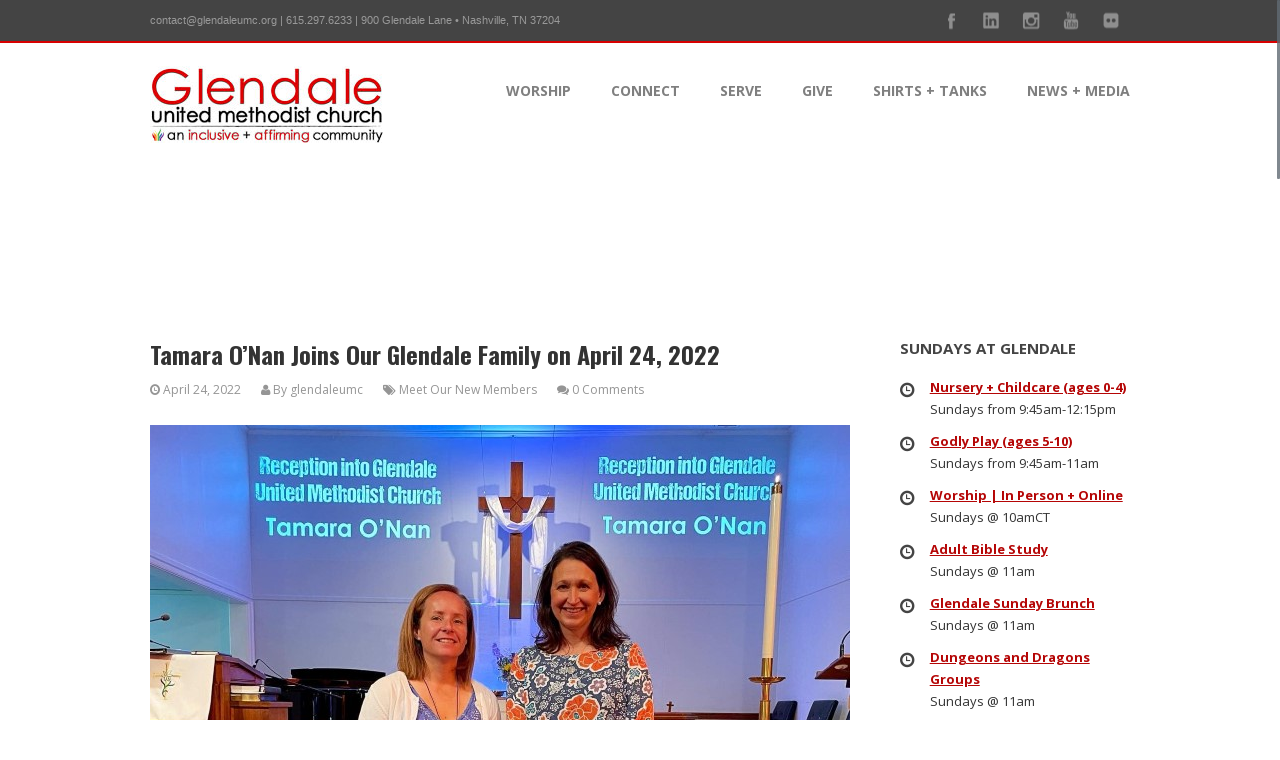

--- FILE ---
content_type: text/html; charset=UTF-8
request_url: https://glendaleumc.org/tamara-onan-joins-glendale-umc-nashville/
body_size: 11992
content:
<!DOCTYPE html>
<html lang="en">
<head>
<meta name="viewport" content="width=device-width, initial-scale=1">
<title>
Tamara O&#039;Nan Joins Our Glendale UMC - Nashville Family</title>
<!-- Favicon
        ======================================================================== -->
<link rel="shortcut icon" type="image/x-icon" href="https://glendaleumc.org/wp-content/uploads//GUMC-Logo-1.jpg" />
<!-- CSS Styles and JavaScript
    ======================================================================== -->
<meta name='robots' content='index, follow, max-image-preview:large, max-snippet:-1, max-video-preview:-1' />

	<!-- This site is optimized with the Yoast SEO plugin v26.8 - https://yoast.com/product/yoast-seo-wordpress/ -->
	<title>Tamara O&#039;Nan Joins Our Glendale UMC - Nashville Family</title>
	<meta name="description" content="&quot;I never knew an inclusive &amp; affirming church like Glendale could actually exist, whose energy &amp; love for each other &amp; Christ is contagious.&quot;" />
	<link rel="canonical" href="https://glendaleumc.org/tamara-onan-joins-glendale-umc-nashville/" />
	<meta property="og:locale" content="en_US" />
	<meta property="og:type" content="article" />
	<meta property="og:title" content="Tamara O&#039;Nan Joins Our Glendale UMC - Nashville Family" />
	<meta property="og:description" content="&quot;I never knew an inclusive &amp; affirming church like Glendale could actually exist, whose energy &amp; love for each other &amp; Christ is contagious.&quot;" />
	<meta property="og:url" content="https://glendaleumc.org/tamara-onan-joins-glendale-umc-nashville/" />
	<meta property="article:publisher" content="http://facebook.com/glendaleumc" />
	<meta property="article:published_time" content="2022-04-24T19:36:31+00:00" />
	<meta property="article:modified_time" content="2022-07-20T19:41:19+00:00" />
	<meta property="og:image" content="https://glendaleumc.org/wp-content/uploads//Tamara-ONan-Joins-Glendale-United-Methodist-Church-Nashville-TN-UMC-Custom-Custom.jpg" />
	<meta property="og:image:width" content="700" />
	<meta property="og:image:height" content="700" />
	<meta property="og:image:type" content="image/jpeg" />
	<meta name="author" content="glendaleumc" />
	<meta name="twitter:card" content="summary_large_image" />
	<meta name="twitter:creator" content="@glendaleumc" />
	<meta name="twitter:site" content="@glendaleumc" />
	<meta name="twitter:label1" content="Written by" />
	<meta name="twitter:data1" content="glendaleumc" />
	<meta name="twitter:label2" content="Est. reading time" />
	<meta name="twitter:data2" content="2 minutes" />
	<script type="application/ld+json" class="yoast-schema-graph">{"@context":"https://schema.org","@graph":[{"@type":"Article","@id":"https://glendaleumc.org/tamara-onan-joins-glendale-umc-nashville/#article","isPartOf":{"@id":"https://glendaleumc.org/tamara-onan-joins-glendale-umc-nashville/"},"author":{"name":"glendaleumc","@id":"https://glendaleumc.org/#/schema/person/8b7c1a7a6cd6e3884ef670dc4cc55e96"},"headline":"Tamara O&#8217;Nan Joins Our Glendale Family on April 24, 2022","datePublished":"2022-04-24T19:36:31+00:00","dateModified":"2022-07-20T19:41:19+00:00","mainEntityOfPage":{"@id":"https://glendaleumc.org/tamara-onan-joins-glendale-umc-nashville/"},"wordCount":325,"commentCount":0,"publisher":{"@id":"https://glendaleumc.org/#organization"},"image":{"@id":"https://glendaleumc.org/tamara-onan-joins-glendale-umc-nashville/#primaryimage"},"thumbnailUrl":"https://glendaleumc.org/wp-content/uploads//Tamara-ONan-Joins-Glendale-United-Methodist-Church-Nashville-TN-UMC-Custom-Custom.jpg","keywords":["Meet Our New Members"],"articleSection":["Meet Our New Members"],"inLanguage":"en","potentialAction":[{"@type":"CommentAction","name":"Comment","target":["https://glendaleumc.org/tamara-onan-joins-glendale-umc-nashville/#respond"]}]},{"@type":"WebPage","@id":"https://glendaleumc.org/tamara-onan-joins-glendale-umc-nashville/","url":"https://glendaleumc.org/tamara-onan-joins-glendale-umc-nashville/","name":"Tamara O'Nan Joins Our Glendale UMC - Nashville Family","isPartOf":{"@id":"https://glendaleumc.org/#website"},"primaryImageOfPage":{"@id":"https://glendaleumc.org/tamara-onan-joins-glendale-umc-nashville/#primaryimage"},"image":{"@id":"https://glendaleumc.org/tamara-onan-joins-glendale-umc-nashville/#primaryimage"},"thumbnailUrl":"https://glendaleumc.org/wp-content/uploads//Tamara-ONan-Joins-Glendale-United-Methodist-Church-Nashville-TN-UMC-Custom-Custom.jpg","datePublished":"2022-04-24T19:36:31+00:00","dateModified":"2022-07-20T19:41:19+00:00","description":"\"I never knew an inclusive & affirming church like Glendale could actually exist, whose energy & love for each other & Christ is contagious.\"","breadcrumb":{"@id":"https://glendaleumc.org/tamara-onan-joins-glendale-umc-nashville/#breadcrumb"},"inLanguage":"en","potentialAction":[{"@type":"ReadAction","target":["https://glendaleumc.org/tamara-onan-joins-glendale-umc-nashville/"]}]},{"@type":"ImageObject","inLanguage":"en","@id":"https://glendaleumc.org/tamara-onan-joins-glendale-umc-nashville/#primaryimage","url":"https://glendaleumc.org/wp-content/uploads//Tamara-ONan-Joins-Glendale-United-Methodist-Church-Nashville-TN-UMC-Custom-Custom.jpg","contentUrl":"https://glendaleumc.org/wp-content/uploads//Tamara-ONan-Joins-Glendale-United-Methodist-Church-Nashville-TN-UMC-Custom-Custom.jpg","width":700,"height":700,"caption":"Tamara O'Nan Joins Glendale United Methodist Church - Nashville TN UMC"},{"@type":"BreadcrumbList","@id":"https://glendaleumc.org/tamara-onan-joins-glendale-umc-nashville/#breadcrumb","itemListElement":[{"@type":"ListItem","position":1,"name":"Home","item":"https://glendaleumc.org/"},{"@type":"ListItem","position":2,"name":"Glendale In The News","item":"https://glendaleumc.org/news/"},{"@type":"ListItem","position":3,"name":"Tamara O&#8217;Nan Joins Our Glendale Family on April 24, 2022"}]},{"@type":"WebSite","@id":"https://glendaleumc.org/#website","url":"https://glendaleumc.org/","name":"","description":"","publisher":{"@id":"https://glendaleumc.org/#organization"},"potentialAction":[{"@type":"SearchAction","target":{"@type":"EntryPoint","urlTemplate":"https://glendaleumc.org/?s={search_term_string}"},"query-input":{"@type":"PropertyValueSpecification","valueRequired":true,"valueName":"search_term_string"}}],"inLanguage":"en"},{"@type":"Organization","@id":"https://glendaleumc.org/#organization","name":"Glendale United Methodist Church - Nashville","url":"https://glendaleumc.org/","logo":{"@type":"ImageObject","inLanguage":"en","@id":"https://glendaleumc.org/#/schema/logo/image/","url":"https://glendaleumc.org/wp-content/uploads//Glendale-United-Methodist-Church-Nashville-Logo-Stacked-BLACKRED-2022-copy.png","contentUrl":"https://glendaleumc.org/wp-content/uploads//Glendale-United-Methodist-Church-Nashville-Logo-Stacked-BLACKRED-2022-copy.png","width":765,"height":765,"caption":"Glendale United Methodist Church - Nashville"},"image":{"@id":"https://glendaleumc.org/#/schema/logo/image/"},"sameAs":["http://facebook.com/glendaleumc","https://x.com/glendaleumc","http://instagram.com/glendaleumc","http://www.linkedin.com/company/glendale-united-methodist-church---nashville","http://www.youtube.com/channel/UCzxOBBso80QiDNDLLWAsODg"]},{"@type":"Person","@id":"https://glendaleumc.org/#/schema/person/8b7c1a7a6cd6e3884ef670dc4cc55e96","name":"glendaleumc","image":{"@type":"ImageObject","inLanguage":"en","@id":"https://glendaleumc.org/#/schema/person/image/","url":"https://secure.gravatar.com/avatar/95fb6b45ae756130faadd3206790c876e3b68888c0078dafe92e81376c88e83a?s=96&d=mm&r=g","contentUrl":"https://secure.gravatar.com/avatar/95fb6b45ae756130faadd3206790c876e3b68888c0078dafe92e81376c88e83a?s=96&d=mm&r=g","caption":"glendaleumc"},"url":"https://glendaleumc.org/author/glendaleumc/"}]}</script>
	<!-- / Yoast SEO plugin. -->


<link rel='dns-prefetch' href='//www.googletagmanager.com' />
<link rel="alternate" type="application/rss+xml" title=" &raquo; Feed" href="https://glendaleumc.org/feed/" />
<link rel="alternate" type="application/rss+xml" title=" &raquo; Comments Feed" href="https://glendaleumc.org/comments/feed/" />
<link rel="alternate" type="application/rss+xml" title=" &raquo; Tamara O&#8217;Nan Joins Our Glendale Family on April 24, 2022 Comments Feed" href="https://glendaleumc.org/tamara-onan-joins-glendale-umc-nashville/feed/" />
<link rel="alternate" title="oEmbed (JSON)" type="application/json+oembed" href="https://glendaleumc.org/wp-json/oembed/1.0/embed?url=https%3A%2F%2Fglendaleumc.org%2Ftamara-onan-joins-glendale-umc-nashville%2F" />
<link rel="alternate" title="oEmbed (XML)" type="text/xml+oembed" href="https://glendaleumc.org/wp-json/oembed/1.0/embed?url=https%3A%2F%2Fglendaleumc.org%2Ftamara-onan-joins-glendale-umc-nashville%2F&#038;format=xml" />
		<style>
			.lazyload,
			.lazyloading {
				max-width: 100%;
			}
		</style>
		<style id='wp-img-auto-sizes-contain-inline-css' type='text/css'>
img:is([sizes=auto i],[sizes^="auto," i]){contain-intrinsic-size:3000px 1500px}
/*# sourceURL=wp-img-auto-sizes-contain-inline-css */
</style>
<link rel='stylesheet' id='theme_css_font_awesome-css' href='https://glendaleumc.org/wp-content/themes/honey/css/font-awesome.css?ver=65f9f1aa03ede4464171ef5ac985a260' type='text/css' media='all' />
<link rel='stylesheet' id='theme_css_zocial-css' href='https://glendaleumc.org/wp-content/themes/honey/css/zocial.css?ver=65f9f1aa03ede4464171ef5ac985a260' type='text/css' media='all' />
<link rel='stylesheet' id='theme_css_flexslider-css' href='https://glendaleumc.org/wp-content/themes/honey/css/flexslider.css?ver=65f9f1aa03ede4464171ef5ac985a260' type='text/css' media='all' />
<link rel='stylesheet' id='theme_css_jquery_fancybox-css' href='https://glendaleumc.org/wp-content/themes/honey/css/jquery.fancybox.css?ver=65f9f1aa03ede4464171ef5ac985a260' type='text/css' media='all' />
<style id='wp-emoji-styles-inline-css' type='text/css'>

	img.wp-smiley, img.emoji {
		display: inline !important;
		border: none !important;
		box-shadow: none !important;
		height: 1em !important;
		width: 1em !important;
		margin: 0 0.07em !important;
		vertical-align: -0.1em !important;
		background: none !important;
		padding: 0 !important;
	}
/*# sourceURL=wp-emoji-styles-inline-css */
</style>
<style id='classic-theme-styles-inline-css' type='text/css'>
/*! This file is auto-generated */
.wp-block-button__link{color:#fff;background-color:#32373c;border-radius:9999px;box-shadow:none;text-decoration:none;padding:calc(.667em + 2px) calc(1.333em + 2px);font-size:1.125em}.wp-block-file__button{background:#32373c;color:#fff;text-decoration:none}
/*# sourceURL=/wp-includes/css/classic-themes.min.css */
</style>
<link rel='stylesheet' id='justifiedGallery-css' href='https://glendaleumc.org/wp-content/plugins/flickr-justified-gallery/css/justifiedGallery.min.css?ver=v3.6' type='text/css' media='all' />
<link rel='stylesheet' id='flickrJustifiedGalleryWPPlugin-css' href='https://glendaleumc.org/wp-content/plugins/flickr-justified-gallery/css/flickrJustifiedGalleryWPPlugin.css?ver=v3.6' type='text/css' media='all' />
<link rel='stylesheet' id='swipebox-css' href='https://glendaleumc.org/wp-content/plugins/flickr-justified-gallery/lightboxes/swipebox/css/swipebox.min.css?ver=65f9f1aa03ede4464171ef5ac985a260' type='text/css' media='all' />
<link rel='stylesheet' id='theme_css_style-css' href='https://glendaleumc.org/wp-content/themes/honey/css/style.css?ver=65f9f1aa03ede4464171ef5ac985a260' type='text/css' media='all' />
<link rel='stylesheet' id='theme_css_layout-css' href='https://glendaleumc.org/wp-content/themes/honey/css/wide.css?ver=65f9f1aa03ede4464171ef5ac985a260' type='text/css' media='all' />
<link rel='stylesheet' id='theme_css_responsive-css' href='https://glendaleumc.org/wp-content/themes/honey/css/responsive.css?ver=65f9f1aa03ede4464171ef5ac985a260' type='text/css' media='all' />
<link rel='stylesheet' id='custom_style-css' href='https://glendaleumc.org/wp-content/themes/honey/css/custom-style.php?ver=65f9f1aa03ede4464171ef5ac985a260' type='text/css' media='all' />
<link rel='stylesheet' id='__EPYT__style-css' href='https://glendaleumc.org/wp-content/plugins/youtube-embed-plus/styles/ytprefs.min.css?ver=14.2.4' type='text/css' media='all' />
<style id='__EPYT__style-inline-css' type='text/css'>

                .epyt-gallery-thumb {
                        width: 33.333%;
                }
                
/*# sourceURL=__EPYT__style-inline-css */
</style>
<!--n2css--><!--n2js--><script type="text/javascript" src="https://glendaleumc.org/wp-includes/js/jquery/jquery.min.js?ver=3.7.1" id="jquery-core-js"></script>
<script type="text/javascript" src="https://glendaleumc.org/wp-includes/js/jquery/jquery-migrate.min.js?ver=3.4.1" id="jquery-migrate-js"></script>

<!-- Google tag (gtag.js) snippet added by Site Kit -->
<!-- Google Analytics snippet added by Site Kit -->
<!-- Google Ads snippet added by Site Kit -->
<script type="text/javascript" src="https://www.googletagmanager.com/gtag/js?id=G-27T1KGF2VH" id="google_gtagjs-js" async></script>
<script type="text/javascript" id="google_gtagjs-js-after">
/* <![CDATA[ */
window.dataLayer = window.dataLayer || [];function gtag(){dataLayer.push(arguments);}
gtag("set","linker",{"domains":["glendaleumc.org"]});
gtag("js", new Date());
gtag("set", "developer_id.dZTNiMT", true);
gtag("config", "G-27T1KGF2VH");
gtag("config", "AW-388839483");
//# sourceURL=google_gtagjs-js-after
/* ]]> */
</script>
<script type="text/javascript" id="__ytprefs__-js-extra">
/* <![CDATA[ */
var _EPYT_ = {"ajaxurl":"https://glendaleumc.org/wp-admin/admin-ajax.php","security":"9c824fcc45","gallery_scrolloffset":"20","eppathtoscripts":"https://glendaleumc.org/wp-content/plugins/youtube-embed-plus/scripts/","eppath":"https://glendaleumc.org/wp-content/plugins/youtube-embed-plus/","epresponsiveselector":"[\"iframe.__youtube_prefs__\",\"iframe[src*='youtube.com']\",\"iframe[src*='youtube-nocookie.com']\",\"iframe[data-ep-src*='youtube.com']\",\"iframe[data-ep-src*='youtube-nocookie.com']\",\"iframe[data-ep-gallerysrc*='youtube.com']\"]","epdovol":"1","version":"14.2.4","evselector":"iframe.__youtube_prefs__[src], iframe[src*=\"youtube.com/embed/\"], iframe[src*=\"youtube-nocookie.com/embed/\"]","ajax_compat":"","maxres_facade":"eager","ytapi_load":"light","pause_others":"","stopMobileBuffer":"1","facade_mode":"","not_live_on_channel":""};
//# sourceURL=__ytprefs__-js-extra
/* ]]> */
</script>
<script type="text/javascript" src="https://glendaleumc.org/wp-content/plugins/youtube-embed-plus/scripts/ytprefs.min.js?ver=14.2.4" id="__ytprefs__-js"></script>
<link rel="https://api.w.org/" href="https://glendaleumc.org/wp-json/" /><link rel="alternate" title="JSON" type="application/json" href="https://glendaleumc.org/wp-json/wp/v2/posts/7782" /><link rel="EditURI" type="application/rsd+xml" title="RSD" href="https://glendaleumc.org/xmlrpc.php?rsd" />
<meta name="generator" content="Site Kit by Google 1.171.0" /><script type='text/javascript' data-cfasync='false'>var _mmunch = {'front': false, 'page': false, 'post': false, 'category': false, 'author': false, 'search': false, 'attachment': false, 'tag': false};_mmunch['post'] = true; _mmunch['postData'] = {"ID":7782,"post_name":"tamara-onan-joins-glendale-umc-nashville","post_title":"Tamara O'Nan Joins Our Glendale Family on April 24, 2022","post_type":"post","post_author":"2","post_status":"publish"}; _mmunch['postCategories'] = [{"term_id":54,"name":"Meet Our New Members","slug":"meet-our-new-members","term_group":0,"term_taxonomy_id":54,"taxonomy":"category","description":"<img class=\"aligncenter size-full wp-image-7961\" src=\"https:\/\/glendaleumc.org\/wp-content\/uploads\/\/membership-at-glendale-united-methodist-church-nashville-tn-umc.jpg\" alt=\"membership-at-glendale-united-methodist-church-nashville-tn-umc\" width=\"700\" height=\"514\" \/>\r\n\r\nMeet our newest members at Glendale United Methodist Church in Nashville, TN.","parent":32,"count":89,"filter":"raw","cat_ID":54,"category_count":89,"category_description":"<img class=\"aligncenter size-full wp-image-7961\" src=\"https:\/\/glendaleumc.org\/wp-content\/uploads\/\/membership-at-glendale-united-methodist-church-nashville-tn-umc.jpg\" alt=\"membership-at-glendale-united-methodist-church-nashville-tn-umc\" width=\"700\" height=\"514\" \/>\r\n\r\nMeet our newest members at Glendale United Methodist Church in Nashville, TN.","cat_name":"Meet Our New Members","category_nicename":"meet-our-new-members","category_parent":32}]; _mmunch['postTags'] = [{"term_id":55,"name":"Meet Our New Members","slug":"new-members","term_group":0,"term_taxonomy_id":55,"taxonomy":"post_tag","description":"","parent":0,"count":89,"filter":"raw"}]; _mmunch['postAuthor'] = {"name":"glendaleumc","ID":2};</script><script data-cfasync="false" src="//a.mailmunch.co/app/v1/site.js" id="mailmunch-script" data-plugin="mc_mm" data-mailmunch-site-id="82544" async></script>		<script>
			document.documentElement.className = document.documentElement.className.replace('no-js', 'js');
		</script>
				<style>
			.no-js img.lazyload {
				display: none;
			}

			figure.wp-block-image img.lazyloading {
				min-width: 150px;
			}

			.lazyload,
			.lazyloading {
				--smush-placeholder-width: 100px;
				--smush-placeholder-aspect-ratio: 1/1;
				width: var(--smush-image-width, var(--smush-placeholder-width)) !important;
				aspect-ratio: var(--smush-image-aspect-ratio, var(--smush-placeholder-aspect-ratio)) !important;
			}

						.lazyload, .lazyloading {
				opacity: 0;
			}

			.lazyloaded {
				opacity: 1;
				transition: opacity 400ms;
				transition-delay: 0ms;
			}

					</style>
		
<!-- Google Tag Manager snippet added by Site Kit -->
<script type="text/javascript">
/* <![CDATA[ */

			( function( w, d, s, l, i ) {
				w[l] = w[l] || [];
				w[l].push( {'gtm.start': new Date().getTime(), event: 'gtm.js'} );
				var f = d.getElementsByTagName( s )[0],
					j = d.createElement( s ), dl = l != 'dataLayer' ? '&l=' + l : '';
				j.async = true;
				j.src = 'https://www.googletagmanager.com/gtm.js?id=' + i + dl;
				f.parentNode.insertBefore( j, f );
			} )( window, document, 'script', 'dataLayer', 'GTM-PQG7WKX' );
			
/* ]]> */
</script>

<!-- End Google Tag Manager snippet added by Site Kit -->
<link rel="icon" href="https://glendaleumc.org/wp-content/uploads//rmnweb-Custom-2-Custom-45x45.png" sizes="32x32" />
<link rel="icon" href="https://glendaleumc.org/wp-content/uploads//rmnweb-Custom-2-Custom-230x230.png" sizes="192x192" />
<link rel="apple-touch-icon" href="https://glendaleumc.org/wp-content/uploads//rmnweb-Custom-2-Custom-230x230.png" />
<meta name="msapplication-TileImage" content="https://glendaleumc.org/wp-content/uploads//rmnweb-Custom-2-Custom-300x300.png" />
</head>
<body data-rsssl=1 class="wp-singular post-template-default single single-post postid-7782 single-format-standard wp-theme-honey k-responsive-on">
<!-- Body Wrapper -->
<div id="body-wrapper">
<!-- Header
    ======================================================================== -->
<!-- Google Tag Manager (noscript) -->
<noscript><iframe data-src="https://www.googletagmanager.com/ns.html?id=GTM-PQG7WKX"
height="0" width="0" style="display:none;visibility:hidden" src="[data-uri]" class="lazyload" data-load-mode="1"></iframe></noscript>
<!-- End Google Tag Manager (noscript) -->
<header id="header">
	
	<div id="topbar" class="clearfix">
					<div class="container">
						<div  class="one-half">
							<div class="callus">contact@glendaleumc.org | 615.297.6233 | 900 Glendale Lane • Nashville, TN 37204</div>
						</div>
						<div class="one-half column-last">
									<div id="social"><ul class="social_bookmarks"><li class="facebook"><a target="_blank" href="http://www.facebook.com/glendaleumc">Join our Facebook Group</a></li><li class="linkedin"><a target="_blank" href="http://www.linkedin.com/company/glendale-united-methodist-church---nashville">Add me on Linkedin</a></li><li class="instagram"><a target="_blank" href="http://www.instagram.com/glendaleumc">Follow us on Instagram</a></li><li class="youtube"><a target="_blank" href="http://www.youtube.com/glendaleumc">Our YouTube Channel</a></li><li class="flickr"><a target="_blank" href="http://www.flickr.com/glendaleumc">Flickr Photos</a></li></ul></div>
								</div>
					</div>
				</div>	
	<div id="stickyheader-wrapper">
		<div id="stickyheader">
			<div class="container" > <!-- Logo --> 
				<a href="https://glendaleumc.org" id="logo">
					<img data-src="https://glendaleumc.org/wp-content/uploads//GUMC-Logo-1.jpg" src="[data-uri]" class="lazyload" style="--smush-placeholder-width: 233px; --smush-placeholder-aspect-ratio: 233/77;" />				</a> 
				<!-- Navigation -->
				<ul id="navigation"><li id="menu-item-8732" class="menu-item menu-item-type-post_type menu-item-object-page menu-item-has-children menu-item-8732"><a href="https://glendaleumc.org/thissunday/">Worship</a>
<ul>
	<li id="menu-item-3357" class="menu-item menu-item-type-post_type menu-item-object-page menu-item-3357"><a href="https://glendaleumc.org/thissunday/">Find Out What&#8217;s Happening This Sunday at Glendale</a></li>
	<li id="menu-item-6093" class="menu-item menu-item-type-post_type menu-item-object-page menu-item-6093"><a href="https://glendaleumc.org/live/">Worship Online Here</a></li>
</ul>
</li>
<li id="menu-item-2575" class="menu-item menu-item-type-custom menu-item-object-custom menu-item-has-children menu-item-2575"><a href="https://glendaleumc.org/about">Connect</a>
<ul>
	<li id="menu-item-2710" class="menu-item menu-item-type-post_type menu-item-object-page menu-item-has-children menu-item-2710"><a href="https://glendaleumc.org/about/">Learn About Glendale<i></i></a>
<ul>
		<li id="menu-item-6665" class="menu-item menu-item-type-post_type menu-item-object-page menu-item-6665"><a href="https://glendaleumc.org/about/">Who We Are + What We Believe</a></li>
		<li id="menu-item-6663" class="menu-item menu-item-type-post_type menu-item-object-page menu-item-6663"><a href="https://glendaleumc.org/team/">Meet Our Lead Pastor + Team</a></li>
		<li id="menu-item-8869" class="menu-item menu-item-type-post_type menu-item-object-page menu-item-8869"><a href="https://glendaleumc.org/jobs/">Jobs at Glendale</a></li>
		<li id="menu-item-2598" class="menu-item menu-item-type-post_type menu-item-object-page menu-item-2598"><a href="https://glendaleumc.org/faqs/">FAQs</a></li>
		<li id="menu-item-7042" class="menu-item menu-item-type-post_type menu-item-object-page menu-item-7042"><a href="https://glendaleumc.org/join-glendale/">Interested in Joining Glendale? Learn more here.</a></li>
	</ul>
</li>
	<li id="menu-item-3859" class="menu-item menu-item-type-post_type menu-item-object-page menu-item-3859"><a href="https://glendaleumc.org/kids/">Glendale Kids | Nursery + Godly Play</a></li>
	<li id="menu-item-3857" class="menu-item menu-item-type-post_type menu-item-object-page menu-item-3857"><a href="https://glendaleumc.org/adults/">Adult Small Groups</a></li>
	<li id="menu-item-9259" class="menu-item menu-item-type-post_type menu-item-object-page menu-item-9259"><a href="https://glendaleumc.org/nathans-playground/">Nathan’s Community Playground</a></li>
	<li id="menu-item-2603" class="menu-item menu-item-type-post_type menu-item-object-page menu-item-has-children menu-item-2603"><a href="https://glendaleumc.org/facilityrental/">Space Requests, Weddings, Memorial Services<i></i></a>
<ul>
		<li id="menu-item-5310" class="menu-item menu-item-type-post_type menu-item-object-page menu-item-5310"><a href="https://glendaleumc.org/facilityrental/">General Space Rental Information</a></li>
		<li id="menu-item-6888" class="menu-item menu-item-type-post_type menu-item-object-page menu-item-6888"><a href="https://glendaleumc.org/labyrinth/">The Labyrinth at Glendale</a></li>
		<li id="menu-item-3631" class="menu-item menu-item-type-post_type menu-item-object-page menu-item-3631"><a href="https://glendaleumc.org/weddings/">Weddings at Glendale</a></li>
		<li id="menu-item-3632" class="menu-item menu-item-type-post_type menu-item-object-page menu-item-3632"><a href="https://glendaleumc.org/memorialservices/">Memorial Services at Glendale</a></li>
	</ul>
</li>
	<li id="menu-item-7942" class="menu-item menu-item-type-post_type menu-item-object-page menu-item-7942"><a href="https://glendaleumc.org/subscribe/">Sign-Up For Our Weekly Email</a></li>
	<li id="menu-item-7396" class="menu-item menu-item-type-post_type menu-item-object-page menu-item-7396"><a href="https://glendaleumc.org/contact/">Contact Info + Directions</a></li>
</ul>
</li>
<li id="menu-item-6342" class="menu-item menu-item-type-post_type menu-item-object-page menu-item-has-children menu-item-6342"><a href="https://glendaleumc.org/serve/">Serve</a>
<ul>
	<li id="menu-item-6094" class="menu-item menu-item-type-post_type menu-item-object-page menu-item-6094"><a href="https://glendaleumc.org/serve/">Mission + Service Opportunities</a></li>
	<li id="menu-item-6179" class="menu-item menu-item-type-post_type menu-item-object-page menu-item-6179"><a href="https://glendaleumc.org/reconciling/">LGBTQIA+ Inclusion</a></li>
	<li id="menu-item-6176" class="menu-item menu-item-type-post_type menu-item-object-page menu-item-6176"><a href="https://glendaleumc.org/black-lives-matter/">Racial Justice + Black Lives Matter</a></li>
	<li id="menu-item-2600" class="menu-item menu-item-type-post_type menu-item-object-page menu-item-2600"><a href="https://glendaleumc.org/ministrypartners/">Our Ministry Partners</a></li>
</ul>
</li>
<li id="menu-item-4844" class="menu-item menu-item-type-post_type menu-item-object-page menu-item-has-children menu-item-4844"><a href="https://glendaleumc.org/give/">Give</a>
<ul>
	<li id="menu-item-4845" class="menu-item menu-item-type-post_type menu-item-object-page menu-item-4845"><a href="https://glendaleumc.org/give/">Online Giving, Venmo CashApp + PayPal</a></li>
	<li id="menu-item-2589" class="menu-item menu-item-type-post_type menu-item-object-page menu-item-2589"><a href="https://glendaleumc.org/krogercommunityrewards/">Kroger Community Rewards &#8211; Link Your Kroger Plus Card Here</a></li>
	<li id="menu-item-2591" class="menu-item menu-item-type-post_type menu-item-object-page menu-item-2591"><a href="https://glendaleumc.org/umcmarket/">Shop Your Favorite Stores Online + Give Back</a></li>
</ul>
</li>
<li id="menu-item-6208" class="menu-item menu-item-type-custom menu-item-object-custom menu-item-has-children menu-item-6208"><a href="http://bonfire.com/store/glendaleumc">Shirts + Tanks</a>
<ul>
	<li id="menu-item-6666" class="menu-item menu-item-type-custom menu-item-object-custom menu-item-6666"><a href="http://bonfire.com/store/glendaleumc">Break The Rules Love Everyone</a></li>
	<li id="menu-item-6669" class="menu-item menu-item-type-custom menu-item-object-custom menu-item-6669"><a href="http://bonfire.com/store/glendaleumc">YASSSS JESUS LOVES ME</a></li>
	<li id="menu-item-6667" class="menu-item menu-item-type-custom menu-item-object-custom menu-item-6667"><a href="http://bonfire.com/store/glendaleumc">God Loves Everyone. So Do We.</a></li>
	<li id="menu-item-6668" class="menu-item menu-item-type-custom menu-item-object-custom menu-item-6668"><a href="http://bonfire.com/store/glendaleumc">United Methodists Believe that Black Lives Matter</a></li>
</ul>
</li>
<li id="menu-item-5519" class="menu-item menu-item-type-post_type menu-item-object-page current_page_parent menu-item-has-children menu-item-5519"><a href="https://glendaleumc.org/news/">News + Media</a>
<ul>
	<li id="menu-item-5397" class="menu-item menu-item-type-post_type menu-item-object-page current_page_parent menu-item-5397"><a href="https://glendaleumc.org/news/">Latest News</a></li>
	<li id="menu-item-6259" class="menu-item menu-item-type-taxonomy menu-item-object-category current-post-ancestor current-menu-parent current-post-parent menu-item-6259"><a href="https://glendaleumc.org/category/events/meet-our-new-members/">Meet Our Newest Members</a></li>
	<li id="menu-item-5376" class="menu-item menu-item-type-post_type menu-item-object-page menu-item-5376"><a href="https://glendaleumc.org/videos/">Lastest Videos</a></li>
</ul>
</li>
</ul>				<!-- Navigation / End -->
			</div>
		</div>
	</div>
</header>
<!-- Header / End --> 
<!-- Page Title -->
<!-- Content
    ======================================================================== -->
		<meta name="google-site-verification" content="Cec2x56I4py76hsLkv-F02wcJsrUgAiuYest-oGpxuc" />
<!-- Global site tag (gtag.js) - Google Analytics -->
<script async src="https://www.googletagmanager.com/gtag/js?id=UA-36766268-1"> gtag('config', 'AW-388839483'); </script>
<script>
  window.dataLayer = window.dataLayer || [];
  function gtag(){dataLayer.push(arguments);}
  gtag('js', new Date());

  gtag('config', 'UA-36766268-1');
</script>

<meta http-equiv="Content-Type" content="text/html; charset=UTF-8">
<meta name="viewport" content="width=device-width, initial-scale=1">
<!-- Title
    ======================================================================== -->
<div id="content" class="maincontainer"><div class="container">
	<!-- Main Content -->
	<div id="main">
			<!--post-->
	<div class="post single">
		<h2><a href="https://glendaleumc.org/tamara-onan-joins-glendale-umc-nashville/">Tamara O&#8217;Nan Joins Our Glendale Family on April 24, 2022</a></h2>
		<div class="post-meta clearfix">
			<span class="date"><i class="icon-time"></i> April 24, 2022</span>        
			<span class="author"><i class="icon-user"></i> By <a href="#">glendaleumc</a></span>
			<span class="tags"><i class="icon-tags"></i> <a href="https://glendaleumc.org/tag/new-members/" rel="tag">Meet Our New Members</a></span>
			<span class="comments"><i class="icon-comments"></i> <a href="https://glendaleumc.org/tamara-onan-joins-glendale-umc-nashville/">0 Comments</a></span>
		</div>
		<div class="post-entry">
			<a href="https://glendaleumc.org/tamara-onan-joins-glendale-umc-nashville/" title="Tamara O&#8217;Nan Joins Our Glendale Family on April 24, 2022"><img width="700" height="700" src="https://glendaleumc.org/wp-content/uploads//Tamara-ONan-Joins-Glendale-United-Methodist-Church-Nashville-TN-UMC-Custom-Custom.jpg" class="attachment-blog-classic size-blog-classic wp-post-image" alt="Tamara O&#039;Nan Joins Glendale United Methodist Church - Nashville TN UMC" decoding="async" fetchpriority="high" srcset="https://glendaleumc.org/wp-content/uploads/Tamara-ONan-Joins-Glendale-United-Methodist-Church-Nashville-TN-UMC-Custom-Custom.jpg 700w, https://glendaleumc.org/wp-content/uploads/Tamara-ONan-Joins-Glendale-United-Methodist-Church-Nashville-TN-UMC-Custom-Custom-300x300.jpg 300w, https://glendaleumc.org/wp-content/uploads/Tamara-ONan-Joins-Glendale-United-Methodist-Church-Nashville-TN-UMC-Custom-Custom-150x150.jpg 150w, https://glendaleumc.org/wp-content/uploads/Tamara-ONan-Joins-Glendale-United-Methodist-Church-Nashville-TN-UMC-Custom-Custom-230x230.jpg 230w, https://glendaleumc.org/wp-content/uploads/Tamara-ONan-Joins-Glendale-United-Methodist-Church-Nashville-TN-UMC-Custom-Custom-480x480.jpg 480w, https://glendaleumc.org/wp-content/uploads/Tamara-ONan-Joins-Glendale-United-Methodist-Church-Nashville-TN-UMC-Custom-Custom-313x313.jpg 313w, https://glendaleumc.org/wp-content/uploads/Tamara-ONan-Joins-Glendale-United-Methodist-Church-Nashville-TN-UMC-Custom-Custom-55x55.jpg 55w, https://glendaleumc.org/wp-content/uploads/Tamara-ONan-Joins-Glendale-United-Methodist-Church-Nashville-TN-UMC-Custom-Custom-312x312.jpg 312w, https://glendaleumc.org/wp-content/uploads/Tamara-ONan-Joins-Glendale-United-Methodist-Church-Nashville-TN-UMC-Custom-Custom-45x45.jpg 45w" sizes="(max-width: 700px) 100vw, 700px" /></a>			<p><div class='mailmunch-forms-before-post' style='display: none !important;'></div><p>&nbsp;</p>
<h1>Giving thanks that Tamara O’Nan chose Glendale to be her church home + we officially welcomed her into our church family during worship! The O’Nan Family drives in from Kentucky each week to be with us &#8211; that is dedication to be in community right there!</h1>
<p>&nbsp;</p>
<p><strong>From Tamara</strong>: <em>&#8220;Since leaving a church 16 years ago, I have attended a variety of churches hoping to find a home. Mostly I left each one feeling more and more defeated, disappointed, and disillusioned with Christianity in general. In my heart, I knew that I could never join any of these churches because of their non-affirming policies which marginalized the people I love and in some cases, actually worked against my loved ones through their support of anti-LGBTQ legislation. None of this aligned with my understanding of scripture, nor the example set by Jesus. Because of my convictions, I often felt left out and isolated around Christians.</em></p><div class='mailmunch-forms-in-post-middle' style='display: none !important;'></div>
<p><em>Last October, after attending several church services with a dear friend, I experienced a radical spiritual shift; that I belonged to Christ, despite my feelings toward the Christian church itself. In those precious moments of conversion, I surrendered fully to the love of Christ, and renewed with hope, I began a diligent search to find a church family, and Glendale kept popping up in my internet searches. After attending online services &#8211; I realized it had to be Glendale. I never knew an inclusive and affirming church like Glendale could actually exist, and I want to serve here and be a part of this family, whose energy and love for each other and Christ is contagious. I love you all for welcoming me and my family and look forward to serving alongside you for years to come. May EVERY person who walks through the doors of Glendale feel deeply loved by Christ and accepted mind, body, and soul by this church family.&#8221;</em></p>
<p><em>&#8220;</em></p>
<div class='mailmunch-forms-after-post' style='display: none !important;'></div></p>
		</div>
	</div>
	<!--end post-->
						            
            <div id="respond" class="respond">
            
    	    <h4>Add a Comment <a class="reply" rel="nofollow" id="cancel-comment-reply-link" href="/tamara-onan-joins-glendale-umc-nashville/#respond" style="display:none;"><small>Cancel Reply</small></a></h4>    
    	    <form method="post" action="https://glendaleumc.org/wp-comments-post.php" id="comments-form">
    	    	    	    	    	    	    <input type="text" value="Name" id="author" name="author" />
    	    	    <input type="text" value="Email" id="email" name="email" />
    	    	    	    	<textarea cols="88" rows="6" id="comment" name="comment"></textarea>
    	    	<input type="submit" value="Add Comment" class="theme-darkgray" />
    	    	<input type='hidden' name='comment_post_ID' value='7782' id='comment_post_ID' />
<input type='hidden' name='comment_parent' id='comment_parent' value='0' />
                    	    </form>
    	    </div>
    		</div>
	<!-- /Main Content -->
	   
<!-- Sidebar -->
<div id="sidebar">
	<div class="widget widget_text"><h3>Sundays at Glendale</h3>			<div class="textwidget"><div class="time cblock">
<a href="https://www.glendaleumc.org/childcare/"><strong><span style="color: #b50505; text-decoration: underline;">Nursery + Childcare (ages 0-4)</span></strong>
<br>Sundays from 9:45am-12:15pm<br>

</div>
<div class="time cblock">
<a href="https://www.glendaleumc.org/childcare/"><strong><span style="color: #b50505; text-decoration: underline;">Godly Play (ages 5-10)</span></strong>
<br>Sundays from 9:45am-11am<br>

</div>
<div class="time cblock">
<a href="https://www.glendaleumc.org/thissunday/"><strong><span style="color: #b50505; text-decoration: underline;">Worship | In Person + Online</span></strong><br>
Sundays @ 10amCT<br>

</div>
<div class="time cblock">
<a href="https://www.glendaleumc.org/thissunday/"><strong><span style="color: #b50505; text-decoration: underline;">Adult Bible Study</span></strong><br>
Sundays @ 11am<br>

</div>
<div class="time cblock">
<a href="https://www.glendaleumc.org/thissunday/"><strong><span style="color: #b50505; text-decoration: underline;">Glendale Sunday Brunch</span></strong><br>
Sundays @ 11am<br>
</div>

<div class="time cblock">
<a href="https://www.glendaleumc.org/thissunday/"><strong><span style="color: #b50505; text-decoration: underline;">Dungeons and Dragons Groups </span></strong><br>
Sundays @ 11am<br>
</div></div>
		</div><div class="widget widget_text"><h3>Get in Touch</h3>			<div class="textwidget"><div class="address cblock">
<a href="http://www.google.com/maps/dir//900+Glendale+Ln,+Nashville,+TN+37204/@36.0929822,-86.7877554,17z/data=!4m13!1m4!3m3!1s0x8864645688e23ebd:0xcc75a78fa91505a!2s900+Glendale+Ln,+Nashville,+TN+37204!3b1!4m7!1m0!1m5!1m1!1s0x8864645688e23ebd:0xcc75a78fa91505a!2m2!1d-86.7877554!2d36.0929822/">Glendale UMC - Nashville<br> 
900 Glendale Lane <br>Nashville, TN 37204 
</a></div>

<div class="phonenumber cblock">
615.297.6233<br>
</div>

<div class="email cblock">
<a href="mailto:contact@glendaleumc.org">contact@glendaleumc.org</a><br>
</div>

<div class="time cblock">
Want to meet with Pastor Steph<br> 
at Glendale or go grab a cup <br> 
of coffee nearby? She'd love to - <a href="mailto:steph@glendaleumc.org">click here to send her an email.</a><br>
</div></div>
		</div><div class="widget widget_search"><h3>Search GlendaleUMC.org</h3><form method="get" id="searchform" action="https://glendaleumc.org/">
    <input type="text" class="field" name="s" id="s" value="Search" default-value="Search" />
</form>
<script>
    jQuery(document).ready(function() {
        jQuery("#s").ThemeFocusing();
    });
</script></div><div class="widget rpwe_widget recent-posts-extended"><h3>Latest News</h3><div  class="rpwe-block"><ul class="rpwe-ul"><li class="rpwe-li rpwe-clearfix"><a class="rpwe-img" href="https://glendaleumc.org/baptism-of-james-kelley-thomas-and-amber-kelley-join-glendale-united-methodist-church-nashville/" target="_self"><img class="rpwe-alignleft rpwe-thumb lazyload" data-src="https://glendaleumc.org/wp-content/uploads//Baptism-of-James-Kelley-and-Thomas-and-Amber-Kelley-Join-Glendale-United-Methodist-Church-Nashville-TN-UMC-1-45x45.jpg" alt="James Kelley Baptized and Thomas and Amber Kelley Join Our Glendale Family on August 17, 2025" height="45" width="45" decoding="async" src="[data-uri]" style="--smush-placeholder-width: 45px; --smush-placeholder-aspect-ratio: 45/45;"></a><h3 class="rpwe-title"><a href="https://glendaleumc.org/baptism-of-james-kelley-thomas-and-amber-kelley-join-glendale-united-methodist-church-nashville/" target="_self">James Kelley Baptized and Thomas and Amber Kelley Join Our Glendale Family on August 17, 2025</a></h3><time class="rpwe-time published" datetime="2025-08-17T17:06:43+00:00">August 17, 2025</time></li><li class="rpwe-li rpwe-clearfix"><a class="rpwe-img" href="https://glendaleumc.org/anna-and-lina-budesa-join-glendale-united-methodist-church-nashville-tn/" target="_self"><img class="rpwe-alignleft rpwe-thumb lazyload" data-src="https://glendaleumc.org/wp-content/uploads//lina-and-anna-budesa-join-glendale-united-methodist-church-nashville-tn-45x45.jpg" alt="Anna and Lina Budesa Join Our Glendale Family on July 27, 2025" height="45" width="45" decoding="async" src="[data-uri]" style="--smush-placeholder-width: 45px; --smush-placeholder-aspect-ratio: 45/45;"></a><h3 class="rpwe-title"><a href="https://glendaleumc.org/anna-and-lina-budesa-join-glendale-united-methodist-church-nashville-tn/" target="_self">Anna and Lina Budesa Join Our Glendale Family on July 27, 2025</a></h3><time class="rpwe-time published" datetime="2025-07-27T20:56:08+00:00">July 27, 2025</time></li><li class="rpwe-li rpwe-clearfix"><a class="rpwe-img" href="https://glendaleumc.org/karen-hughart-joins-glendale-united-methodist-church-nashville-tn/" target="_self"><img class="rpwe-alignleft rpwe-thumb lazyload" data-src="https://glendaleumc.org/wp-content/uploads//karen-hughart-joins-glendale-united-methodist-church-nashville-tn-45x45.jpg" alt="Karen Hughart Joins Our Glendale Family on June 22, 2025" height="45" width="45" decoding="async" src="[data-uri]" style="--smush-placeholder-width: 45px; --smush-placeholder-aspect-ratio: 45/45;"></a><h3 class="rpwe-title"><a href="https://glendaleumc.org/karen-hughart-joins-glendale-united-methodist-church-nashville-tn/" target="_self">Karen Hughart Joins Our Glendale Family on June 22, 2025</a></h3><time class="rpwe-time published" datetime="2025-06-22T20:51:58+00:00">June 22, 2025</time></li><li class="rpwe-li rpwe-clearfix"><a class="rpwe-img" href="https://glendaleumc.org/james-paddon-joins-glendale-united-methodist-church-nashville-tn/" target="_self"><img class="rpwe-alignleft rpwe-thumb lazyload" data-src="https://glendaleumc.org/wp-content/uploads//james-paddon-joins-glendale-united-methodist-church-nashville-tn-45x45.jpg" alt="James Paddon Joins Our Glendale Family on April 3, 2025" height="45" width="45" decoding="async" src="[data-uri]" style="--smush-placeholder-width: 45px; --smush-placeholder-aspect-ratio: 45/45;"></a><h3 class="rpwe-title"><a href="https://glendaleumc.org/james-paddon-joins-glendale-united-methodist-church-nashville-tn/" target="_self">James Paddon Joins Our Glendale Family on April 3, 2025</a></h3><time class="rpwe-time published" datetime="2025-04-03T20:47:24+00:00">April 3, 2025</time></li><li class="rpwe-li rpwe-clearfix"><a class="rpwe-img" href="https://glendaleumc.org/blake-simmons-joins-glendale-united-methodist-church-nashville-tn/" target="_self"><img class="rpwe-alignleft rpwe-thumb lazyload" data-src="https://glendaleumc.org/wp-content/uploads//blake-simmons-joins-glendale-united-methodist-church-nashville-tn-umc-45x45.jpg" alt="Blake Simmons Joins Our Glendale Family on March 30, 2025" height="45" width="45" decoding="async" src="[data-uri]" style="--smush-placeholder-width: 45px; --smush-placeholder-aspect-ratio: 45/45;"></a><h3 class="rpwe-title"><a href="https://glendaleumc.org/blake-simmons-joins-glendale-united-methodist-church-nashville-tn/" target="_self">Blake Simmons Joins Our Glendale Family on March 30, 2025</a></h3><time class="rpwe-time published" datetime="2025-03-30T20:30:17+00:00">March 30, 2025</time></li></ul></div><!-- Generated by http://wordpress.org/plugins/recent-posts-widget-extended/ --></div></div>
<!-- /Sidebar -->


</div><!-- .container -->
    </div>
    <!-- Content / End -->
    <!-- Footer
    ======================================================================== -->
    <div id="footer_main">
    <div class="fullwidth_stroke_footer"></div>
	  
				<div id="footer-twitterbar-wrapper">
					<div id="footer-twitterbar" class="container tweets">
						<ul id="footer-twitterbar-list" class="tweet-list slides">
							
						</ul>
					</div>
				</div>      <div id="footer" class="fullwidth-padding">
        
        <div class="container">
          <div class="one-fourth"><div class="widget widget_text">			<div class="textwidget"><div class="logo">Glendale<span>UMC</span></div>
If you are new to the area, looking for a new church that is inclusive + anti-racist, don't have a background of going to church or anywhere in between, we welcome you to Glendale. This is a faith community that includes people of many diverse backgrounds and faith journeys, single, partnered + married, old + young.</div>
		</div></div>
		<div class="one-fourth"><div class="widget widget_recent_entries">
		<h3>LATEST NEWS</h3>
		<ul>
											<li>
					<a href="https://glendaleumc.org/baptism-of-james-kelley-thomas-and-amber-kelley-join-glendale-united-methodist-church-nashville/">James Kelley Baptized and Thomas and Amber Kelley Join Our Glendale Family on August 17, 2025</a>
											<span class="post-date">August 17, 2025</span>
									</li>
											<li>
					<a href="https://glendaleumc.org/anna-and-lina-budesa-join-glendale-united-methodist-church-nashville-tn/">Anna and Lina Budesa Join Our Glendale Family on July 27, 2025</a>
											<span class="post-date">July 27, 2025</span>
									</li>
											<li>
					<a href="https://glendaleumc.org/karen-hughart-joins-glendale-united-methodist-church-nashville-tn/">Karen Hughart Joins Our Glendale Family on June 22, 2025</a>
											<span class="post-date">June 22, 2025</span>
									</li>
					</ul>

		</div></div><div class="one-fourth"><div class="widget widget_mc_mm_widget"><h3>Join Our Weekly Email List</h3><div class='mailmunch-wordpress-widget mailmunch-wordpress-widget-530855' style='display: none !important;'></div></div></div><div class="one-fourth column-last"><div class="widget widget_search"><h3>Search GlendaleUMC.org</h3><form method="get" id="searchform" action="https://glendaleumc.org/">
    <input type="text" class="field" name="s" id="s" value="Search" default-value="Search" />
</form>
<script>
    jQuery(document).ready(function() {
        jQuery("#s").ThemeFocusing();
    });
</script></div></div>          </div>
        <div class="info fullwidth-padding">
          <div class="container">
            <!-- Copyright -->
            <ul class="copyright">
              <li>© 2023 Glendale UMC - Nashville. All rights reserved.</li>
              <li><li id="menu-item-6626" class="menu-item menu-item-type-post_type menu-item-object-page menu-item-6626"><a href="https://glendaleumc.org/live/">Livestream</a></li>
<li id="menu-item-6623" class="menu-item menu-item-type-post_type menu-item-object-page menu-item-6623"><a href="https://glendaleumc.org/about/">About</a></li>
<li id="menu-item-6625" class="menu-item menu-item-type-post_type menu-item-object-page current_page_parent menu-item-6625"><a href="https://glendaleumc.org/news/">News</a></li>
<li id="menu-item-6622" class="menu-item menu-item-type-post_type menu-item-object-page menu-item-6622"><a href="https://glendaleumc.org/faqs/">FAQs</a></li>
</li>              </ul>
            <!-- Social Links -->
            <div class="social-links">
              <ul class="social_bookmarks"><li class="facebook"><a target="_blank" href="http://www.facebook.com/glendaleumc">Join our Facebook Group</a></li><li class="linkedin"><a target="_blank" href="http://www.linkedin.com/company/glendale-united-methodist-church---nashville">Add me on Linkedin</a></li><li class="instagram"><a target="_blank" href="http://www.instagram.com/glendaleumc">Follow us on Instagram</a></li><li class="youtube"><a target="_blank" href="http://www.youtube.com/glendaleumc">Our YouTube Channel</a></li><li class="flickr"><a target="_blank" href="http://www.flickr.com/glendaleumc">Flickr Photos</a></li></ul>            </div>
          </div>
        </div>
      </div>
    </div>
    <!-- Footer / End -->
</div>
<!-- Body Wrapper / End -->
<!-- Back to Top -->
<a href="#" id="back-to-top"><i class="icon-chevron-up"></i></a>
<script type="speculationrules">
{"prefetch":[{"source":"document","where":{"and":[{"href_matches":"/*"},{"not":{"href_matches":["/wp-*.php","/wp-admin/*","/wp-content/uploads/*","/wp-content/*","/wp-content/plugins/*","/wp-content/themes/honey/*","/*\\?(.+)"]}},{"not":{"selector_matches":"a[rel~=\"nofollow\"]"}},{"not":{"selector_matches":".no-prefetch, .no-prefetch a"}}]},"eagerness":"conservative"}]}
</script>
		<!-- Google Tag Manager (noscript) snippet added by Site Kit -->
		<noscript>
			<iframe data-src="https://www.googletagmanager.com/ns.html?id=GTM-PQG7WKX" height="0" width="0" style="display:none;visibility:hidden" src="[data-uri]" class="lazyload" data-load-mode="1"></iframe>
		</noscript>
		<!-- End Google Tag Manager (noscript) snippet added by Site Kit -->
		<script type="text/javascript" src="https://glendaleumc.org/wp-content/themes/honey/js/jquery.validate.min.js?ver=65f9f1aa03ede4464171ef5ac985a260" id="jsjqueryvalidateminjs-js"></script>
<script type="text/javascript" src="https://glendaleumc.org/wp-content/themes/honey/js/jquery.easing-1.3.min.js?ver=65f9f1aa03ede4464171ef5ac985a260" id="jsjqueryeasing-13minjs-js"></script>
<script type="text/javascript" src="https://glendaleumc.org/wp-content/themes/honey/js/jquery.fitvid.js?ver=65f9f1aa03ede4464171ef5ac985a260" id="jsjqueryfitvidjs-js"></script>
<script type="text/javascript" src="https://glendaleumc.org/wp-content/themes/honey/js/jquery.fancybox.pack.js?ver=65f9f1aa03ede4464171ef5ac985a260" id="gllrFancyboxJs-js"></script>
<script type="text/javascript" src="https://glendaleumc.org/wp-content/themes/honey/js/jquery.flexslider-min.js?ver=65f9f1aa03ede4464171ef5ac985a260" id="jsjqueryflexslider-minjs-js"></script>
<script type="text/javascript" src="https://glendaleumc.org/wp-content/themes/honey/js/jquery.isotope.min.js?ver=65f9f1aa03ede4464171ef5ac985a260" id="jsjqueryisotopeminjs-js"></script>
<script type="text/javascript" src="https://glendaleumc.org/wp-content/themes/honey/js/jquery.jcarousel.min.js?ver=65f9f1aa03ede4464171ef5ac985a260" id="jsjqueryjcarouselminjs-js"></script>
<script type="text/javascript" src="https://glendaleumc.org/wp-content/themes/honey/js/jquery.jtweetsanywhere-1.3.1.min.js?ver=65f9f1aa03ede4464171ef5ac985a260" id="jsjqueryjtweetsanywhere-131minjs-js"></script>
<script type="text/javascript" src="https://glendaleumc.org/wp-content/themes/honey/js/jquery.infinitescroll.min.js?ver=65f9f1aa03ede4464171ef5ac985a260" id="jsjqueryinfinitescrollminjs-js"></script>
<script type="text/javascript" src="https://glendaleumc.org/wp-content/themes/honey/js/jquery.touchSwipe.min.js?ver=65f9f1aa03ede4464171ef5ac985a260" id="jsjquerytouchSwipeminjs-js"></script>
<script type="text/javascript" src="https://glendaleumc.org/wp-content/themes/honey/js/jquery.zflickrfeed.min.js?ver=65f9f1aa03ede4464171ef5ac985a260" id="jsjqueryzflickrfeedminjs-js"></script>
<script type="text/javascript" src="https://glendaleumc.org/wp-content/themes/honey/js/respond.min.js?ver=65f9f1aa03ede4464171ef5ac985a260" id="jsrespondminjs-js"></script>
<script type="text/javascript" src="https://glendaleumc.org/wp-content/themes/honey/js/selectnav.min.js?ver=65f9f1aa03ede4464171ef5ac985a260" id="jsselectnavminjs-js"></script>
<script type="text/javascript" src="https://glendaleumc.org/wp-includes/js/jquery/ui/core.min.js?ver=1.13.3" id="jquery-ui-core-js"></script>
<script type="text/javascript" src="https://glendaleumc.org/wp-includes/js/jquery/ui/accordion.min.js?ver=1.13.3" id="jquery-ui-accordion-js"></script>
<script type="text/javascript" src="https://glendaleumc.org/wp-includes/js/jquery/ui/tabs.min.js?ver=1.13.3" id="jquery-ui-tabs-js"></script>
<script type="text/javascript" src="https://glendaleumc.org/wp-content/themes/honey/js/custom.js?ver=65f9f1aa03ede4464171ef5ac985a260" id="theme_js_custom-js"></script>
<script type="text/javascript" src="https://glendaleumc.org/wp-content/themes/honey/js/jquery.nicescroll.min.js?ver=65f9f1aa03ede4464171ef5ac985a260" id="theme_js_nicescroll-js"></script>
<script type="text/javascript" src="https://glendaleumc.org/wp-content/themes/honey/js/jquery.nicescroll.plus.js?ver=65f9f1aa03ede4464171ef5ac985a260" id="theme_js_nicescroll_plus-js"></script>
<script type="text/javascript" src="https://glendaleumc.org/wp-content/themes/honey/include/js/jquery.funcs.js?ver=65f9f1aa03ede4464171ef5ac985a260" id="includejsjqueryfuncsjs-js"></script>
<script type="text/javascript" src="https://glendaleumc.org/wp-content/themes/honey/js/jquery.kwayy.utils.js?ver=65f9f1aa03ede4464171ef5ac985a260" id="jsjquerykwayyutilsjs-js"></script>
<script type="text/javascript" src="https://glendaleumc.org/wp-includes/js/comment-reply.min.js?ver=65f9f1aa03ede4464171ef5ac985a260" id="comment-reply-js" async="async" data-wp-strategy="async" fetchpriority="low"></script>
<script type="text/javascript" src="https://glendaleumc.org/wp-content/plugins/flickr-justified-gallery/lightboxes/swipebox/js/jquery.swipebox.min.js?ver=65f9f1aa03ede4464171ef5ac985a260" id="swipebox-js"></script>
<script type="text/javascript" src="https://glendaleumc.org/wp-content/plugins/flickr-justified-gallery/js/jquery.justifiedGallery.min.js?ver=65f9f1aa03ede4464171ef5ac985a260" id="justifiedGallery-js"></script>
<script type="text/javascript" src="https://glendaleumc.org/wp-content/plugins/flickr-justified-gallery/js/flickrJustifiedGalleryWPPlugin.js?ver=65f9f1aa03ede4464171ef5ac985a260" id="flickrJustifiedGalleryWPPlugin-js"></script>
<script type="text/javascript" id="smush-lazy-load-js-before">
/* <![CDATA[ */
var smushLazyLoadOptions = {"autoResizingEnabled":false,"autoResizeOptions":{"precision":5,"skipAutoWidth":true}};
//# sourceURL=smush-lazy-load-js-before
/* ]]> */
</script>
<script type="text/javascript" src="https://glendaleumc.org/wp-content/plugins/wp-smushit/app/assets/js/smush-lazy-load.min.js?ver=3.23.2" id="smush-lazy-load-js"></script>
<script type="text/javascript" src="https://glendaleumc.org/wp-content/plugins/youtube-embed-plus/scripts/fitvids.min.js?ver=14.2.4" id="__ytprefsfitvids__-js"></script>
<script id="wp-emoji-settings" type="application/json">
{"baseUrl":"https://s.w.org/images/core/emoji/17.0.2/72x72/","ext":".png","svgUrl":"https://s.w.org/images/core/emoji/17.0.2/svg/","svgExt":".svg","source":{"concatemoji":"https://glendaleumc.org/wp-includes/js/wp-emoji-release.min.js?ver=65f9f1aa03ede4464171ef5ac985a260"}}
</script>
<script type="module">
/* <![CDATA[ */
/*! This file is auto-generated */
const a=JSON.parse(document.getElementById("wp-emoji-settings").textContent),o=(window._wpemojiSettings=a,"wpEmojiSettingsSupports"),s=["flag","emoji"];function i(e){try{var t={supportTests:e,timestamp:(new Date).valueOf()};sessionStorage.setItem(o,JSON.stringify(t))}catch(e){}}function c(e,t,n){e.clearRect(0,0,e.canvas.width,e.canvas.height),e.fillText(t,0,0);t=new Uint32Array(e.getImageData(0,0,e.canvas.width,e.canvas.height).data);e.clearRect(0,0,e.canvas.width,e.canvas.height),e.fillText(n,0,0);const a=new Uint32Array(e.getImageData(0,0,e.canvas.width,e.canvas.height).data);return t.every((e,t)=>e===a[t])}function p(e,t){e.clearRect(0,0,e.canvas.width,e.canvas.height),e.fillText(t,0,0);var n=e.getImageData(16,16,1,1);for(let e=0;e<n.data.length;e++)if(0!==n.data[e])return!1;return!0}function u(e,t,n,a){switch(t){case"flag":return n(e,"\ud83c\udff3\ufe0f\u200d\u26a7\ufe0f","\ud83c\udff3\ufe0f\u200b\u26a7\ufe0f")?!1:!n(e,"\ud83c\udde8\ud83c\uddf6","\ud83c\udde8\u200b\ud83c\uddf6")&&!n(e,"\ud83c\udff4\udb40\udc67\udb40\udc62\udb40\udc65\udb40\udc6e\udb40\udc67\udb40\udc7f","\ud83c\udff4\u200b\udb40\udc67\u200b\udb40\udc62\u200b\udb40\udc65\u200b\udb40\udc6e\u200b\udb40\udc67\u200b\udb40\udc7f");case"emoji":return!a(e,"\ud83e\u1fac8")}return!1}function f(e,t,n,a){let r;const o=(r="undefined"!=typeof WorkerGlobalScope&&self instanceof WorkerGlobalScope?new OffscreenCanvas(300,150):document.createElement("canvas")).getContext("2d",{willReadFrequently:!0}),s=(o.textBaseline="top",o.font="600 32px Arial",{});return e.forEach(e=>{s[e]=t(o,e,n,a)}),s}function r(e){var t=document.createElement("script");t.src=e,t.defer=!0,document.head.appendChild(t)}a.supports={everything:!0,everythingExceptFlag:!0},new Promise(t=>{let n=function(){try{var e=JSON.parse(sessionStorage.getItem(o));if("object"==typeof e&&"number"==typeof e.timestamp&&(new Date).valueOf()<e.timestamp+604800&&"object"==typeof e.supportTests)return e.supportTests}catch(e){}return null}();if(!n){if("undefined"!=typeof Worker&&"undefined"!=typeof OffscreenCanvas&&"undefined"!=typeof URL&&URL.createObjectURL&&"undefined"!=typeof Blob)try{var e="postMessage("+f.toString()+"("+[JSON.stringify(s),u.toString(),c.toString(),p.toString()].join(",")+"));",a=new Blob([e],{type:"text/javascript"});const r=new Worker(URL.createObjectURL(a),{name:"wpTestEmojiSupports"});return void(r.onmessage=e=>{i(n=e.data),r.terminate(),t(n)})}catch(e){}i(n=f(s,u,c,p))}t(n)}).then(e=>{for(const n in e)a.supports[n]=e[n],a.supports.everything=a.supports.everything&&a.supports[n],"flag"!==n&&(a.supports.everythingExceptFlag=a.supports.everythingExceptFlag&&a.supports[n]);var t;a.supports.everythingExceptFlag=a.supports.everythingExceptFlag&&!a.supports.flag,a.supports.everything||((t=a.source||{}).concatemoji?r(t.concatemoji):t.wpemoji&&t.twemoji&&(r(t.twemoji),r(t.wpemoji)))});
//# sourceURL=https://glendaleumc.org/wp-includes/js/wp-emoji-loader.min.js
/* ]]> */
</script>


<script src="//code.tidio.co/r9oliyndg25jisisroa5tkp6s7kl5rnn.js" async></script>


</body></html>


--- FILE ---
content_type: text/css
request_url: https://glendaleumc.org/wp-content/themes/honey/css/zocial.css?ver=65f9f1aa03ede4464171ef5ac985a260
body_size: 1521
content:
@charset "UTF-8";

/*!
	Zocial Butons
	http://zocial.smcllns.com
	by Sam Collins (@smcllns)
	License: http://opensource.org/licenses/mit-license.php
	
	You are free to use and modify, as long as you keep this license comment intact or link back to zocial.smcllns.com on your site.
*/


@font-face {
	font-family: 'zocial';
	src: url('../font/zocial-regular-webfont.eot');
	src: url('../font/zocial-regular-webfont.eot') format('embedded-opentype'), url('../font/zocial-regular-webfont.woff') format('woff'), url('../font/zocial-regular-webfont.ttf') format('truetype'), url('../font/zocial-regular-webfont.svg') format('svg');
	font-weight: normal;
	font-style: normal;
}




.zocial,
a.zocial {
	border: 1px solid #777;
	border-color: rgba(0,0,0,0.2);
	border-bottom-color: #333;
	border-bottom-color: rgba(0,0,0,0.4);
	color: #fff;
	-moz-box-shadow: inset 0 0.08em 0 rgba(255,255,255,0.4), inset 0 0 0.1em rgba(255,255,255,0.9);
	-webkit-box-shadow: inset 0 0.08em 0 rgba(255,255,255,0.4), inset 0 0 0.1em rgba(255,255,255,0.9);
	box-shadow: inset 0 0.08em 0 rgba(255,255,255,0.4), inset 0 0 0.1em rgba(255,255,255,0.9);
	cursor: pointer;
	display: inline-block;
	font: bold 100%/2.1 "Lucida Grande", Tahoma, sans-serif;
	padding: 0 .95em 0 0;
	text-align: center;
	text-decoration: none;
	text-shadow: 0 1px 0 rgba(0,0,0,0.5);
	white-space: nowrap;
	
	-moz-user-select: none;
	-webkit-user-select: none;
	user-select: none;
	
	position: relative;
	
	-moz-border-radius: .3em;
	-webkit-border-radius: .3em;
	border-radius: .3em;
}

.zocial:before {
	content: "";
	border-right: 0.075em solid rgba(0,0,0,0.1);
	float: left;
	font: 120%/1.65 zocial;
	font-style: normal;
	font-weight: normal;
	margin: 0 0.5em 0 0;
	padding: 0 0.5em;
	text-align: center;
	text-decoration: none;
	text-transform: none;
	
	-moz-box-shadow: 0.075em 0 0 rgba(255,255,255,0.25);
	-webkit-box-shadow: 0.075em 0 0 rgba(255,255,255,0.25);
	box-shadow: 0.075em 0 0 rgba(255,255,255,0.25);
	
	-moz-font-smoothing: antialiased;
	-webkit-font-smoothing: antialiased;
	font-smoothing: antialiased;
}

.zocial:active {
	outline: none; /* outline is visible on :focus */
}


/* Button icon and color */
/* Icon characters are stored in unicode private area */
.zocial.acrobat:before {content: "\00E3"; color: #FB0000;}
.zocial.amazon:before {content: "a";}
.zocial.android:before {content: "&";}
.zocial.angellist:before {content: "\00D6";}
.zocial.aol:before {content: "\"";}
.zocial.appnet:before {content: "\00E1";}
.zocial.appstore:before {content: "A";}
.zocial.bitbucket:before {content: "\00E9";}
.zocial.bitcoin:before {content: "2"; color: #f7931a;}
.zocial.blogger:before {content: "B";}
.zocial.buffer:before {content: "\00E5";}
.zocial.call:before {content: "7";}
.zocial.cal:before {content: ".";}
.zocial.cart:before {content: "\00C9";}
.zocial.chrome:before {content: "[";}
.zocial.cloudapp:before {content: "c";}
.zocial.creativecommons:before {content: "C";}
.zocial.delicious:before {content: "#";}
.zocial.digg:before {content: ";";}
.zocial.disqus:before {content: "Q";}
.zocial.dribbble:before {content: "D";}
.zocial.dropbox:before {content: "d"; color: #1f75cc;}
.zocial.drupal:before {content: "\00E4"; color: #fff;}
.zocial.dwolla:before {content: "\00E0";}
.zocial.email:before {content: "]"; color: #312c2a;}
.zocial.eventasaurus:before {content: "v"; color: #9de428;}
.zocial.eventbrite:before {content: "|";}
.zocial.eventful:before {content: "'"; color: #0066CC;}
.zocial.evernote:before {content: "E";}
.zocial.facebook:before {content: "f";}
.zocial.fivehundredpx:before {content: "0"; color: #29b6ff;}
.zocial.flattr:before {content: "%";}
.zocial.flickr:before {content: "F";}
.zocial.forrst:before {content: ":"; color: #50894f;}
.zocial.foursquare:before {content: "4";}
.zocial.github:before {content: "\00E8";}
.zocial.gmail:before {content: "m"; color: #f00;}
.zocial.google:before {content: "G";}
.zocial.googleplay:before {content: "h";}
.zocial.googleplus:before {content: "+";}
.zocial.gowalla:before {content: "@";}
.zocial.grooveshark:before {content: "8";}
.zocial.guest:before {content: "?";}
.zocial.html5:before {content: "5";}
.zocial.ie:before {content: "6";}
.zocial.instagram:before {content: "\00DC";}
.zocial.instapaper:before {content: "I";}
.zocial.intensedebate:before {content: "{";}
.zocial.itunes:before {content: "i"; color: #1a6dd2;}
.zocial.klout:before {content: "K"; }
.zocial.lanyrd:before {content: "-";}
.zocial.lastfm:before {content: "l";}
.zocial.lego:before {content: "\00EA"; color:#fff900;}
.zocial.linkedin:before {content: "L";}
.zocial.lkdto:before {content: "\00EE";}
.zocial.logmein:before {content: "\00EB";}
.zocial.macstore:before {content: "^";}
.zocial.meetup:before {content: "M";}
.zocial.myspace:before {content: "_";}
.zocial.ninetyninedesigns:before {content: "9"; color: #f50;}
.zocial.openid:before {content: "o"; color: #ff921d;}
.zocial.opentable:before {content: "\00C7";}
.zocial.paypal:before {content: "$";}
.zocial.pinboard:before {content: "n";}
.zocial.pinterest:before {content: "1";}
.zocial.plancast:before {content: "P";}
.zocial.plurk:before {content: "j";}
.zocial.pocket:before {content: "\00E7"; color:#ee4056;}
.zocial.podcast:before {content: "`";}
.zocial.posterous:before {content: "~";}
.zocial.print:before {content: "\00D1";}
.zocial.quora:before {content: "q";}
.zocial.reddit:before {content: ">"; color: red;}
.zocial.rss:before {content: "R";}
.zocial.scribd:before {content: "}"; color: #00d5ea;}
.zocial.skype:before {content: "S";}
.zocial.smashing:before {content: "*";}
.zocial.songkick:before {content: "k";}
.zocial.soundcloud:before {content: "s";}
.zocial.spotify:before {content: "=";}
.zocial.stackoverflow:before {content: "\00EC"; color: #ff7a15;}
.zocial.statusnet:before {content: "\00E2"; color: #fff;}
.zocial.steam:before {content: "b";}
.zocial.stripe:before {content: "\00A3";}
.zocial.stumbleupon:before {content: "/";}
.zocial.tumblr:before {content: "t";}
.zocial.twitter:before {content: "T";}
.zocial.viadeo:before {content: "H"; color: #f59b20;}
.zocial.vimeo:before {content: "V";}
.zocial.vk:before {content: "N";}
.zocial.weibo:before {content: "J"; color: #e6162d;}
.zocial.wikipedia:before {content: ",";}
.zocial.windows:before {content: "W";}
.zocial.wordpress:before {content: "w";}
.zocial.xing:before {content: "X"}
.zocial.yahoo:before {content: "Y";}
.zocial.ycombinator:before {content: "\00ED";}
.zocial.yelp:before {content: "y";}
.zocial.youtube:before {content: "U";}

--- FILE ---
content_type: text/css
request_url: https://glendaleumc.org/wp-content/themes/honey/css/style.css?ver=65f9f1aa03ede4464171ef5ac985a260
body_size: 16341
content:
/* -----------------------------------------------------------------------------



    0.  Reset & Clearfix

    1.  Document Setup

    2.  Wrap

    3.  Header

    4.  Content

    5.  Homepage

    6.  About

    7.  Services

    8.  Pricing Tables

    9.  Shortcodes

    10. Blog

    11. Portfolio

    12. Contact

    13. Widgets

    14. Footer

    15. Revolution Slider

*/

/* ----------------------------------------------------------------------------- */

/*  0.  Reset & Clearfix (http://meyerweb.com/eric/tools/css/reset/)

/* ----------------------------------------------------------------------------- */



@import url(http://fonts.googleapis.com/css?family=Roboto:400,100,100italic,300,300italic,400italic,500,500italic,700,700italic,900italic,900);
/*@import url(http://fonts.googleapis.com/css?family=Droid+Sans:400,700);*/

html, body, div, span, applet, object, iframe, h1, h2, h3, h4, h5, h6, p, blockquote, pre, a, abbr, and, address, cite, code, del, dfn, em, img, ins, kbd, q, s, samp, small, strike, strong, sub, sup, tt, var, b, u, i, dl, dt, dd, ol, ul, li, fieldset, form, label, legend, table, caption, tbody, tfoot, thead, tr, th, td, article, aside, canvas, details, embed, figure, figcaption, footer, header, hgroup, menu, nav, output, ruby, section, summary, time, mark, audio, video, input, textarea, select {
	margin: 0;
	padding: 0;
	outline: 0;
	border: 0;
	background: transparent;
	vertical-align: baseline;
	font-size: 100%;
}
article, aside, details, figcaption, figure, footer, header, hgroup, menu, nav, section {
	display: block;
}
abbr[title], dfn[title] {
	border-bottom: 1px dotted;
	cursor: help;
}
blockquote, q {
	quotes: none;
}
blockquote:before, blockquote:after, q:before, q:after {
	content: none;
}
del {
	text-decoration: line-through;
}
hr {
	clear: both;
	margin: 0;
	padding: 0;
	height: 1px;
	border: 0;
	background: transparent;
	color: transparent;
}
mark {
	background-color: #ffffb3;
	font-style: italic;
}
input, select {
	vertical-align: middle;
}
ins {
	background-color: red;
	color: white;
	text-decoration: none;
}
ol, ul {
	list-style: none;
}
table {
	border-spacing: 0;
	border-collapse: collapse;
}
.clear {
	display: block;
	visibility: hidden;
	clear: both;
	overflow: hidden;
	width: 0;
	height: 0;
}
.clearfix:after {
	display: block;
	visibility: hidden;
	clear: both;
	width: 0;
	height: 0;
	content: ' ';
	font-size: 0;
	line-height: 0;
}
* html .clearfix, :first-child+html .clearfix {
	zoom: 1;
}
.borderline2 {
	background: url(../images/borderline.png) repeat 0 0;
	height: 6px;
}
/* ----------------------------------------------------------------------------- */

/*  1.  Document Setup

/* ----------------------------------------------------------------------------- */



#left, #right, #top, #bottom {
	background: none repeat scroll 0 0 rgba(0, 0, 0, 0.05);
	position: fixed;
}
#left, #right {
	bottom: 6px;
	top: 6px;
	width: 6px;
}
#top, #bottom {
	height: 6px;
	left: 0;
	right: 0;
}
#left {
	left: 0;
}
#right {
	right: 0;
}
#top {
	top: 0;
}
#bottom {
	bottom: 0;
}
html {
	overflow-x: hidden;
	width: 100%;
	height: 100%;
}
body {
	color: #333;
	font: 14px/1.7 'Open Sans', sans-serif;
	-webkit-font-smoothing: antialiased;
}
a, a > * {
	color: #333;
	text-decoration: none;
	-webkit-transition: background-color .3s ease, border .3s ease, color .3s ease, opacity .3s ease-in-out;
	-moz-transition: background-color .3s ease, border .3s ease, color .3s ease, opacity .3s ease-in-out;
	-ms-transition: background-color .3s ease, border .3s ease, color .3s ease, opacity .3s ease-in-out;
	-o-transition: background-color .3s ease, border .3s ease, color .3s ease, opacity .3s ease-in-out;
	transition: background-color .3s ease, border .3s ease, color .3s ease, opacity .3s ease-in-out;
}



::-moz-selection {
 background: #333;
 color: #fff;
 text-shadow: none;
}
::selection {
	background: #333;
	color: #fff;
	text-shadow: none;
}
h1 {
	font-size: 30px;
}
h2 {
	font-size: 36px;
}
h3 {
	font-size: 24px;
}
h4 {
	font-size: 16px;
}
h5 {
	font-size: 14px;
}
h6 {
	font-size: 12px;
}
h1, h2, h3, h4, h5, h6 {
	color: #333;
	line-height: 1.3em;
}
h1.headline, h2.headline, h3.headline {
	margin-bottom: 25px;
}
h4.headline, h5.headline, h6.headline {
	margin-bottom: 15px;
}
.inline-border {
	text-transform: uppercase;
	position: relative;
	display: block;
	padding-bottom: 15px;
	margin: 0 0 30px;
	font-weight: 700;
	border-bottom: 3px solid #d8d8d8;
}
small {
	font-size: 11px;
}
p, pre, dl, dd, blockquote, address, table, fieldset, form {
	margin-bottom: 20px;
}
img {
	display: block;
	max-width: 100%;
	height: auto;
	-webkit-backface-visibility: hidden;
}
.blog-feed img {
	width: 100%;
}
object, video {
	display: block;
	height: auto;
}
.fluid-width-video-wrapper {
	padding: 0;
	position: relative;
	width: 100%;
}
.fluid-width-video-wrapper iframe,  .fluid-width-video-wrapper object,  .fluid-width-video-wrapper embed {
	height: 100% !important;
	left: 0;
	position: absolute;
	top: 0;
	width: 100% !important;
}
.video {
	overflow: hidden;
}
/*  Forms  -----------------------------------------------------*/



label {
	font-weight: 600;
}
label.error {
	display: block;
	margin-top: -15px;
	margin-bottom: 20px;
	background: none;
	color: red;
	font-weight: 400;
}
input[type="text"],  input[type="password"],  textarea,  .woocommerce form .form-row textarea,  .woocommerce-page form .form-row textarea {
	/*	display: block;

	margin-bottom: 20px;

	padding: 7px 8px;

	max-width: 100%;

	width: 240px;

	border: 1px solid #e1e1e1;

	border-radius: 3px;

	color: #959595;

	font: 12px/1.6 "Helvetica Neue", Helvetica, Arial, sans-serif;

	font-weight: 400;

	font-weight: 500;

	-webkit-transition: border linear .3s, box-shadow linear .3s;

	-moz-transition: border linear .3s, box-shadow linear .3s;

	-ms-transition: border linear .3s, box-shadow linear .3s;

	-o-transition: border linear .3s, box-shadow linear .3s;

	transition: border linear .3s, box-shadow linear .3s;

	-webkit-appearance: none;*/

	

	display: block;
	/*height: 38px;*/

	margin-bottom: 20px;
	padding: 5px 8px;
	color: #959595;
	font: 12px/1.6 "Helvetica Neue", Helvetica, Arial, sans-serif;
	border: 1px solid #d9d9d9;
	outline: none !important;
	font-size: 14px;
	-moz-border-radius: 0px;
	-webkit-border-radius: 0px;
	border-radius: 0px;
	-moz-box-shadow: inset 0 0 6px #888;
	-webkit-box-shadow: inset 0 0 6px #888;
	box-shadow: inset 0 0 6px #EAEAEA;
}
textarea {
	min-width: 97%;
	max-width: 97%;
	resize: none;
	-webkit-resize: none;
	-moz-resize: none;
	-webkit-resize: none;
	-moz-resize: none;
}
.woocommerce form .form-row textarea,  .woocommerce-page form .form-row textarea {
	min-width: 100%;
	max-width: 100%;
}
input[type="submit"], input[type="reset"],  input[type="button"], button,  .button, .woocommerce a.button,  .woocommerce button.button,  .woocommerce #respond input#submit,  .woocommerce-page #content input.button,  .woocommerce button.button.alt,  .woocommerce a.added_to_cart,  .woocommerce-page a.added_to_cart,  .woocommerce ul.products li.product  .add_to_cart_button,  .woocommerce-page ul.products li.product .add_to_cart_button,  .woocommerce ul.products li.product .add_to_cart_button,  .woocommerce-page ul.products li.product .button.product_type_variable,  .woocommerce-page ul.products li.product .product_type_grouped,  .woocommerce a.button,  #sidebar a.button,  #sidebar button.button,  .woocommerce div.product form.cart .button,  .woocommerce-page div.product form.cart .button,  .woocommerce #content div.product form.cart .button,  .woocommerce-page #content div.product form.cart .button,  .tp-caption .tp-button.lightgrey,  .woocommerce-page #content input.button,  .woocommerce table.cart td.actions .button.alt,  .woocommerce-page table.cart td.actions .button.alt,  .woocommerce #content table.cart td.actions .button.alt,  .woocommerce-page #content table.cart td.actions .button.alt {
	color: #fff;
	display: inline-block;
	border: 0px;
	border-radius: 3px;
	position: relative;
	box-shadow: 0 -3px rgba(0, 0, 0, 0.1) inset;
	-moz-box-shadow: 0 -3px rgba(0, 0, 0, 0.1) inset;
	-webkit-box-shadow: 0 -3px rgba(0, 0, 0, 0.1) inset;
	-o-box-shadow: 0 -3px rgba(0, 0, 0, 0.1) inset;
	padding: 10px 12px 10px;
	margin: 0 5px 15px 0;
	line-height: 12px;
	text-shadow: none;
}
.woocommerce-page #content input.button,  .woocommerce table.cart td.actions .button.alt,  .woocommerce-page table.cart td.actions .button.alt,  .woocommerce #content table.cart td.actions .button.alt,  .woocommerce-page #content table.cart td.actions .button.alt {
	text-shadow: none;
}
.woocommerce table.cart td.actions .button.alt,  .woocommerce-page table.cart td.actions .button.alt,  .woocommerce #content table.cart td.actions .button.alt,  .woocommerce-page #content table.cart td.actions .button.alt {
	margin-left: 5px;
}
/*.woocommerce a.button, 

.woocommerce button.button, 

.woocommerce #respond input#submit,

.woocommerce-page #content input.button,

.woocommerce-page #content input.button.alt, 

.woocommerce button.button.alt { 

	box-shadow:none; border:none; 

	text-shadow:none;padding: 6px 15px 6px;

}*/



#sidebar .button-primary:hover {
	background: #333
}
input[type="submit"]:hover, input[type="reset"]:hover, input[type="button"]:hover, button:hover, .button:hover {
	color: #fff;
}
/* ------------------------------------------------------------------------------- */

/*  2.  Wrap

/* ------------------------------------------------------------------------------- */



#content {
	padding-top: 40px;
}
#body-wrapper {
	position: relative;
	background: #fff;
}
.container, .woocommerce .maincontainer, .woocommerce-page .maincontainer {
	position: relative;
	margin: 0 auto;
	padding: 0;
	max-width: 980px;
}
.data-inner-wrapper {
	padding-top: 30px;
	padding-bottom: 30px;
}
.container:after, .woocommerce .maincontainer:after, .woocommerce-page .maincontainer:after {
	display: block;
	visibility: hidden;
	clear: both;
	height: 0;
	content: "\0020";
}
.fullwidth {
	margin-right: -30px !important;
	margin-left: -30px !important;
}
.fullwidth-padding {
	margin-right: -30px !important;
	margin-left: -30px !important;
	padding-right: 30px !important;
	padding-left: 30px !important;
}
/*  Columns  --------------------------------*/



#main {
	float: left;
	width: 71.5%;
}
#sidebar {
	float: right;
	width: 23.5%;
}
/*.one-half {

	width: 48%;

}

.one-third {

	width: 30.6%;

}

.two-third {

	width: 65.4%;

}

.one-fourth {

	width: 22%;

}

.three-fourth {

	width: 74%;

}

.one-fifth {

	width: 16.8%;

}

.two-fifth {

	width: 36.8%;

}

.three-fifth {

	width: 59.2%;

}

.four-fifth {

	width: 79.2%;

}

.one-half, .one-third, .two-third, .three-fourth, .one-fourth, .one-fifth, .two-fifth, .three-fifth, .four-fifth {

	position: relative;

	float: left;

	margin-right: 4%;

}*/





.one-half, .one-third, .two-third, .three-fourth, .one-fourth, .one-fifth, .two-fifth, .three-fifth, .four-fifth, .one-sixth, .five-sixth {
	position: relative;
	float: left;
	margin-right: 4%;
	word-wrap: break-word;
	word-break: normal;
}
.one-half {
	width: 48%;
}
.one-third {
	width: 30.6666%;
}
.two-third {
	width: 65.3332%;
}
.one-fourth {
	width: 22%;
}
.two-fourth {
	width: 48%;
}
.three-fourth {
	width: 74%;
}
.one-fifth {
	width: 16.8%;
}
.two-fifth {
	width: 37.6%;
}
.three-fifth {
	width: 58.4%;
}
.four-fifth {
	width: 79.2%;
}
.one-sixth {
	width: 13.3333%;
}
.two-sixth {
	width: 30.6666%;
}
.three-sixth {
	width: 47.9998%;
}
.four-sixth {
	width: 65.3332%;
}
.five-sixth {
	width: 82.6665%;
}
.last {
	clear: right;
	margin-right: 0 !important;
}
.one-half .one-half {
	margin-right: 8.3333%;
	width: 45.8333%;
}
.one-half .one-third {
	margin-right: 8.3333%;
	width: 27.7778%;
}
.one-half .two-third {
	margin-right: 8.3333%;
	width: 63.8889%;
}
.two-third .one-third {
	margin-right: 6.1224%;
	width: 29.2517%;
}
.two-third .two-third {
	margin-right: 6.1224%;
	width: 64.6258%;
}
.two-third .one-fourth {
	margin-right: 6.1224%;
	width: 20.4082%;
}
.column-last {
	clear: right;
	margin-right: 0!important;
}
.woocommerce ul.products li.product.one-fourth,  .woocommerce-page ul.products li.product.one-fourth {
	margin-right: 2%;
}
.woocommerce ul.products li.product .price del {
	display: inline-block;
}
.post-type-archive-product.woocommerce.woocommerce-page .woocommerce-breadcrumb {
	display: none;
}
.woocommerce #content div.product form.cart div.quantity, 
.woocommerce div.product form.cart div.quantity, 
.woocommerce-page #content div.product form.cart div.quantity, 
.woocommerce-page div.product form.cart div.quantity {
	height: 30px;
	margin-right: 5px;
}

.woocommerce a.button:hover, 
.woocommerce button.button:hover, 
.woocommerce-page #content input.button:hover, 
.woocommerce-page #content input.button.alt:hover, 
.woocommerce button.button.alt:hover, 
.woocommerce-page #respond input#submit, #sidebar .woocommerce a.button.checkout:hover, 
#sidebar .woocommerce .price_slider_amount button.button:hover, 
.theme-darkgray:hover, input[type="submit"]:hover, .woocommerce a.added_to_cart:hover, 
.woocommerce-page a.added_to_cart:hover, .woocommerce a.button:hover, .darkgray-theme {
	color: #fff;
}

.woocommerce ul.products li.product.one-third,  .woocommerce-page ul.products li.product.one-third {
	margin-right: 4.8%;
}
.woocommerce ul.products li.product.one-fourth.last,  .woocommerce-page ul.products li.product.one-fourth.last,  .woocommerce ul.products li.product.one-third.last,  .woocommerce-page ul.products li.product.one-third.last {
	margin-right: 0%;
}
.woocommerce .products li.one-half {
	width: 49%;
}
.woocommerce .products li.one-third {
	width: 31.9%;
}
.woocommerce .products li.two-third {
	width: 64%;
}
.woocommerce .products li.three-fourth {
	width: 74.5%;
}
.woocommerce .products li.one-fifth {
	width: 18.4%;
}
.woocommerce .products li.two-fifth {
	width: 38.8%;
}
.woocommerce .products li.three-fifth {
	width: 59.2%;
}
.woocommerce .products li.four-fifth {
	width: 79.6%;
}
.woocommerce ul.products li.product.one-third,  .woocommerce-page ul.products li.product.one-third {
	width: 30.0%;
}
.woocommerce ul.products li.product.one-fourth,  .woocommerce-page ul.products li.product.one-fourth {
	width: 23.5%;
}
.woocommerce .woocommerce-ordering,  .woocommerce-page .woocommerce-ordering {
	margin: 0 0 2.3em;
}
.woocommerce ul.products li.product.one-half,  .woocommerce-page ul.products li.product.one-half {
	margin: 0 8% 2.992em 0;
	width: 46%;
}
/* reCaptcha */

.recaptchatable .recaptcha_input_area a, .recaptchatable .recaptcha_input_area a:hover {
	color: rgb(197, 197, 197);
}
#recaptcha_widget_div #recaptcha_response_field {
	background: white !important;
	padding-left: 2px !important;
	padding-right: 2px !important;
}
.recaptchatable .recaptcha_only_if_privacy {
	margin-top: -6px;
}
.recaptchatable .recaptcha_input_area {
	height: 33px !important;
}
#recaptcha_widget_div {
	margin-bottom: 25px;
}
.recaptcha_input_area label.error {
	position: absolute;
	bottom: -29px;
	left: -13px;
}
/*

.product_meta > span > span, .product_meta > span > a{

	font-weight:normal;

	font-size:12px;

}

*/





.reset_variations {
	color: grey;
	font-size: 12px;
}
hr {
	display: block;
}
.sep10 {
	height: 10px;
}
.sep20 {
	height: 20px;
}
.sep30 {
	height: 30px;
}
.sep40 {
	height: 40px;
}
.sep50 {
	height: 50px;
}
.sep60 {
	height: 60px;
}
.sep70 {
	height: 70px;
}
.sep80 {
	height: 80px;
}
.sep90 {
	height: 90px;
}
.sep100 {
	height: 100px;
}
/* ------------------------------------------------------------------------------- */

/*  3.  Header

/* ------------------------------------------------------------------------------- */





.callus {
	font-size: 11px;
	font-weight: normal;
	padding-top: 11px;
	padding-bottom: 11px;
	color: #999999;
}
.callus a {
	color: #999999
}
.callus a:hover {
	color: #fff
}
.callus .sep {
	padding: 0 6px;
}
.callus [class^="icon-"],  .callus[class*=" icon-"] {
	margin-right: 6px;
	font-size: 17px;
	vertical-align: middle;
	color: #999999;
}
header .user_info {
	float: left;
	margin: 0 0 0 0px;
	padding: 3px 0 0;
}
#topbar {
	font-family: 'Helvetica Neue', Helvetica, Arial, sans-serif;
	margin-left: -30px;
	margin-right: -30px;
	padding-left: 30px;
	padding-right: 30px;
	padding-bottom: 0px;
	padding-top: 0px;
	background: #444;
	color: #999999;
}
#topbar .center-content {
	text-align: center;
}
#topbar address {
	margin-bottom: 0px;
}
#topbar ul.social li {
	display: inline-block;
	float: none;
	margin: 0 0 0 1px;
	vertical-align: top;
}
#header ul.social {
	text-align: right;
}
#topbar .user_info a.email {
	background: url(../images/icon_message.png) no-repeat 0 0;
	color: #7C7C7C;
	float: left;
	font-size: 11px;
	height: 17px;
	line-height: 16px;
	margin: 0 25px 0 0;
	overflow: hidden;
	padding: 0 0 0 24px;
	text-decoration: none;
}
#topbar .user_info a.email:hover {
	background-position: 0 -17px
}
#topbar .user_info span.tel {
	background: url(../images/icon_phone.png) no-repeat 0 0;
	color: #7C7C7C;
	float: left;
	font-size: 11px;
	height: 17px;
	line-height: 16px;
	margin: 0 25px 0 0;
	overflow: hidden;
	padding: 0 0 0 13px;
}
#topbar .user_info span.tel:hover {
	background-position: 0 -17px
}
#header {
	position: relative;
	margin: 0 auto;/*min-height: 142px;*/

}
#logo {
	float: left;
	margin-top: 23px;
	color: #333;
	letter-spacing: -0.03em;
	font-weight: 700;
	font-size: 36px;
	line-height: 1.2em;
}
/*  Header BG Image  -----------------------------*/

.fullwidth_stroke.header-title-box.header-bgimage-hbg1 {
	background-image: url(../images/page-header-hbg1.png);
}
.fullwidth_stroke.header-title-box.header-bgimage-hbg2 {
	background-image: url(../images/page-header-hbg2.png);
}
.fullwidth_stroke.header-title-box.header-bgimage-hbg3 {
	background-image: url(../images/page-header-hbg3.png);
}
.fullwidth_stroke.header-title-box.header-bgimage-hbg4 {
	background-image: url(../images/page-header-hbg4.png);
}
.fullwidth_stroke.header-title-box.header-bgimage-hbg5 {
	background-image: url(../images/page-header-hbg5.png);
}
/*  stickyheader  --------------------------------*/

.sticky#stickyheader {
	background: rgba(255,255,255,0.97) !important;
	margin: 0;
	position: fixed;
	top: 0;
	left: 0;
	z-index: 300;
	padding: 0;
	width: 100%;
	-webkit-box-shadow: 0 1px 3px rgba(0, 0, 0, 0.12);
	-moz-box-shadow: 0 1px 3px rgba(0, 0, 0, 0.12);
	box-shadow: 0 1px 3px rgba(0, 0, 0, 0.12);
}
.sticky#stickyheader #navigation > li > a {
	height: 65px;
	line-height: 65px;
}
.sticky#stickyheader #logo {
	margin-top: 12px;
}
.sticky#stickyheader ul#navigation ul {
	top: 68px;
}
.sticky#stickyheader ul#navigation ul ul {
	top: 0px;
}
/*  Navigation  --------------------------------*/



#navigation {
	display: inline-block;
	float: right;
	margin-right: -20px;
}
#navigation li {
	position: relative;
	float: left;
}
#navigation > li {
	border-bottom: 3px solid transparent;
}
#navigation > li.current-menu-item,  #navigation > li.current_page_item,  #navigation > li.current-menu-ancestor,  #navigation > li.current-menu-parent {
	border-bottom-color: #444444;
}
#navigation > li.current-menu-ancestor li a.current, #navigation ul .current > a:hover {
	color: #FFF;
}
/*#navigation  li  li{

	border-bottom: 1px dotted #E1E1E1;

}*/

#navigation > li:first-child {
	background: none repeat scroll 0 0 transparent;
}
/*#navigation > li:last-child {

	padding-right: 0px;

}*/

#navigation > li a {
	font-size: 14px;
	font-weight: normal;
}
#navigation > li li a {
	text-transform: uppercase;
	font-weight: normal;
	font-size: 11px;
}
#navigation a {
	position: relative;
	display: block;
	margin: 0 0 0 0px;
}
#navigation > li > a {
	height: 96px;
	line-height: 96px;
	color: #7f7f7f;
	font-weight: bold;
	font-size: 14px;
	text-transform: uppercase;
	padding-left: 20px;
	padding-right: 20px;
}
/*  Dropdown  --------------------------------*/



#navigation ul {
	position: absolute;
	left: 0px;
	top: 99px;
	z-index: 9999;
	display: none;
	margin: 0 0 0 0px;
	padding: 0;
	width: 200px;
	background: #444444;
	-webkit-box-shadow: 0 2px 8px rgba(0, 0, 0, .35);
	box-shadow: 0 2px 8px rgba(0, 0, 0, .35);
}
#navigation ul li {
	float: none;
}
#navigation ul li:last-child {
	border-bottom: none;
}
#navigation ul li i {
	position: absolute;
	right: 10px;
}
#navigation ul li i:before {
	margin-top: 5px;
	color: #c2c2c2;
	content: "\f054";
	font-size: 9px;
	font-family: 'FontAwesome';
}
#navigation ul a {
	display: block;
	margin: 0;
	padding: 10px 20px;
	color: #333;
	font-size: 12px;
}
#navigation > li li a {
	color: #aaa;
	border-top: 1px solid #4e4e4e;
	border-bottom: 1px solid #363636;
}
#navigation > li li a:hover,  #navigation > li li a:hover i:before,  #navigation > li li.hover a i:before {
	color: #fff;
}
#navigation > li li a i:before,  #navigation > li li a:hover i:before,  #navigation > li li.hover a i:before {
	font-style: normal;
}
#navigation ul a:hover, #navigation ul .hover > a,  #navigation ul .current > a,  #navigation ul .current > a:hover {
	color: #fff;
}
/*  Sub Dropdown  --------------------------------*/







/*#navigation ul {

	padding-top: 5px;

}*/

#navigation ul ul {
	top: 0;
	left: 200px;
	margin: 0;
}
/*  Responsive Nav  --------------------------------*/



.selectnav {
	position: absolute;
	bottom: 0;
	display: none;
	padding: 12px 30px;
	border: none;
	border-radius: 0;
	background: #444;
	color: #959595;
	font-size: 14px;
	-webkit-appearance: none;
}
/* ------------------------------------------------------------------------------- */

/*  4.  Content

/* ------------------------------------------------------------------------------- */





    /*  Back to Top  --------------------------------*/



#back-to-top {
	position: fixed;
	right: 30px;
	bottom: 30px;
	z-index: 9999;
	width: 45px;
	height: 45px;
	border-radius: 3px;
	background: #7f7f7f;
	text-align: center;
	line-height: 45px;
	box-shadow: 0 -3px rgba(0, 0, 0, 0.22) inset;
	-moz-box-shadow: 0 -3px rgba(0, 0, 0, 0.22) inset;
	-webkit-box-shadow: 0 -3px rgba(0, 0, 0, 0.22) inset;
	-o-box-shadow: 0 -3px rgba(0, 0, 0, 0.22) inset;
}
#back-to-top i {
	color: #fff;
}
/*  Page Title  --------------------------------*/

.fullwidth_stroke {
	padding-top: 5px;
	padding-bottom: 5px;
	margin-left: -30px;
	margin-right: -30px;
}
.fullwidth_stroke.header-title-box {
	background-image: url(../images/page-header-bg2.png);
	background-repeat: no-repeat;
	background-position: 110% center;
	background-size: auto;
}
.kwayy-products .page-title {
	display: none;
}
.page-title {
	display: block;
	margin: 0 0 0px;
	padding: 10px 30px 15px;
	letter-spacing: -1px;
	font-weight: 600;
	font-size: 72px;
	line-height: 1.2em;
	text-align: center;
}
.fullwidth_stroke.header-title-box .page-title {
	color: white;
}
.fullwidth_stroke.header-title-box .page-title .accent {
	color: rgba(255, 255, 255, 0.72);
}
.head-dark .page-title {
	color: white;
}
.head-dark .page-title .accent {
	color: rgba(255, 255, 255, 0.72);
}
.page-title .accent {
	display: block;
	color: #fff;
	font-weight: 400;
	font-size: 36px;
	line-height: 1.3;
}
.intro {
	font-size: 18px;
}
/* ------------------------------------------------------------------------------- */

/*  5.  Homepage

/* ------------------------------------------------------------------------------- */















/*  Blog Feed  --------------------------------*/



.blog-feed {
	color: #636363;
	font-size: 12px;
}
.blog-feed a {
	position: relative;
	display: block;
}
.blog-feed h4 {
	margin-top: 25px;
	margin-bottom: 10px;
}
.blog-feed h5 {
	margin-top: 10px;
}
.blog-feed p {
	margin: 0;
}
.blog-feed .post-meta {
	margin-top: 2px;
	margin-bottom: 5px;
}
.blog-feed .post-meta span {
	font-size: 11px;
}
/*  Logo List  --------------------------------*/



.logo-list li {
	float: left;
}
.logo-list li {
	width: 20%;
	float: left;
	margin-right: 0px;
}
.logo-list li a {
	position: relative;
	display: block;
	overflow: hidden;
	height: 100px;
	border: 1px solid #e1e1e1;
	-webkit-transition: all .3s ease;
	-moz-transition: all .3s ease;
	-ms-transition: all .3s ease;
	-o-transition: all .3s ease;
	transition: all .3s ease;
}
.logo-list li a {
	border-right: none;
	border-bottom: 2px solid #e1e1e1;
}
.logo-list li:last-child a {
	border-right: 1px solid #e1e1e1;
}
.logo-list li a:hover {
	border-bottom: 2px solid;
	/*	-webkit-box-shadow: 0 2px 8px rgba(0, 0, 0, .3);

	box-shadow: 0 2px 8px rgba(0, 0, 0, .3);*/

	opacity: 1;
}
.logo-list img {
	position: absolute;
	top: 0;
	bottom: 0;
	margin: auto;
	opacity: .5;
	-webkit-transition: all .3s ease;
}
.logo-list li:hover img {
	opacity: 1;
}
/* ------------------------------------------------------------------------------- */

/*  6.  About

/* ------------------------------------------------------------------------------- */



.team-member {
	background: none;
	opacity: .9;
	-webkit-transition: all .3s ease-in-out;
	-moz-transition: all .3s ease-in-out;
	-ms-transition: all .3s ease-in-out;
	-o-transition: all .3s ease-in-out;
	transition: all .3s ease-in-out;
}
.team-member:hover {
	-webkit-box-shadow: 0 3px 10px rgba(0, 0, 0, .4);
	box-shadow: 0 3px 10px rgba(0, 0, 0, .4);
	opacity: 1;
}
.member-photo {
	position: relative;
}
.member-photo img {
	width: 100%;
}
.member-info {
	padding: 16px 25px 9px;
	font-size: 12px;
	text-align: center;
}
.member-info h4 {
	margin: 0;
}
.member-info .position {
	display: block;
	margin-bottom: 15px;
	color: #AAAAAA;
}
.member-info p {
	margin: 12px 0;
	padding: 0px 0;
	border-top: 1px solid rgba(255,255,255,.1);
	border-bottom: 1px solid rgba(255,255,255,.1);
}
.member-social-links {
	display: inline-block;
}
.member-social-links li {
	display: block;
	float: left;
}
.member-social-links a {
	margin-right: 10px;
	color: #636363;
	text-transform: uppercase;
	letter-spacing: 1px;
	font-size: 8px;
}
/* ------------------------------------------------------------------------------- */

/*  7.  Services

/* ------------------------------------------------------------------------------- */



.service {
	float: left;
	padding-bottom: 15px;
}
.service-description {
	overflow: hidden;
	padding-right: 0px;
}
.iconbox .service-icon {
	margin: 0px 20px 6px 0
}
.service-icon {
	display: block;
	float: left;
	margin: -2px 20px 6px 0;
	border-radius: 50%;
	vertical-align: middle;
	text-align: center;
	line-height: 40px;
	background: #78B9F7;
	height: 40px;
	width: 40px;
	-webkit-transition: all 0.3s ease;
	-moz-transition: all 0.3s ease;
	-o-transition: all 0.3s ease;
	-ms-transition: all 0.3s ease;
	transition: all 0.3s ease;
}
.service-icon i {
	color: #fff;
}
.service .service-icon i {
	font-size: 20px;
	line-height: 40px;
	color: #fff;
	-moz-transition: all 0.2s ease-in-out;
	-webkit-transition: all 0.2s ease-in-out;
	-o-transition: all 0.2s ease-in-out;
	-ms-transition: all 0.2s ease-in-out;
	transition: all 0.2s ease-in-out;
}
.service:hover .service-icon i {
	display: inline-block;/*	-moz-transform: rotate(360deg);

	-webkit-transform: rotate(360deg);

	-o-transform: rotate(360deg);

	-ms-transform: rotate(360deg);

	transform: rotate(360deg);*/

}
.service-description h3 {
	font-size: 18px;
	font-weight: 700;
	margin: 0px 0 10px 0px;
	text-transform: uppercase;
}
.service-description p {
	margin: 0px 0 9px;
}
.service-description .more {
	opacity: 1;
}
.service li {
	display: block;
	padding: 7px 0;
	border-bottom: 1px solid #ececec;
}
.service li:last-child {
	border: none;
}
/*  Sevice Style 1  --------------------------------*/

.service-topicon .service-icon {
	float: none;
	margin: 0 auto 20px auto;
	height: 80px;
	width: 80px;
}
.service-topicon .service-icon i:before {
	line-height: 80px;
}
.service-topicon .service-icon i {
	font-size: 36px;
}
.service-topicon {
	text-align: center;
}
.service-topicon:hover .service-icon {
	background: #333;
}
/* ------------------------------------------------------------------------------- */

/*  8.  Pricing Tables

/* ------------------------------------------------------------------------------- */



.pricing-table-extended .column, .pricing-table-simple .column {
	position: relative;
	float: left;
	margin: 0;
	padding: 0;
	text-align: center;
	font-size: 12px;
}
.pricing-table-extended ul li, .pricing-table-simple ul li {
	position: relative;
	display: block;
	margin: 0;
}
.pricing-table-extended .footer, .pricing-table-simple .footer {
	padding: 24px 20px;
}
/*  Extended Pricing Table  --------------------------------*/



.pricing-table-extended .column {
	display: block;
	border-left: 2px solid #fff;
}
.pricing-table-extended.five-cols .column {
	width: 16.6%;
}
.pricing-table-extended.four-cols .column {
	width: 19.8%;
}
.pricing-table-extended.three-cols .column {
	width: 24.8%;
}
.pricing-table-extended.two-cols .column {
	width: 33.1%;
}
.pricing-table-extended.one-cols .column {
	width: 49.5%;
}
.pricing-table-extended .features-list {
	border: none;
	text-align: left;
	font-weight: bold;
}
.pricing-table-extended .level-max {
	z-index: 9;
	margin: -15px -2px -15px 0;
	border: none;
	background: #fff;
	-webkit-box-shadow: 0 5px 15px rgba(0, 0, 0, .2);
	box-shadow: 0 5px 15px rgba(0, 0, 0, .2);
}
.pricing-table-extended .header {
	min-height: 140px;
	background: #333;
	color: #fff;
	border-radius: 2% 2% 0 0;
}
.pricing-table-extended .features-list .header {
	background: none;
}
.pricing-table-extended .level-one .header {
	background: #636363;
}
.pricing-table-extended .level-max .header {
	min-height: 155px;
}
.pricing-table-extended h1 {
	padding: 12px 15px;
	background: rgba(0, 0, 0, .1);
	color: #fff;
	font-weight: 800;
	font-size: 14px;
}
.pricing-table-extended .level-one h1 {
	color: #fff;
}
.pricing-table-extended .level-max h1 {
	color: #fff;
}
.pricing-table-extended h2 {
	margin-top: 13px;
	color: #fff;
	color: rgba(255,255,255,.7);
	font-weight: 800;
	font-size: 12px;
}
.pricing-table-extended h2 span {
	display: block;
	color: #fff;
	font-size: 36px;
	line-height: 1.2;
}
.pricing-table-extended .level-max h2 span {
	font-size: 48px;
}
.pricing-table-extended ul li {
	padding: 9px 20px;
	background: #f9f9f9;
}
.pricing-table-extended ul li:nth-child(even) {
	background: #f1f1f1;
}
.pricing-table-extended .footer {
	background: #f8f8f8;
}
.pricing-table-extended .features-list .footer {
	background: none;
}
.pricing-table-extended .level-max .footer {
	padding: 31px 20px;
	background: #fff;
}
/*  Simple Pricing Table  --------------------------------*/



.pricing-table-simple .column {
	border-left: 2px solid #fff;
	background: #f5f5f5;
}
.pricing-table-simple .column:first-child {
	border: none;
}
.pricing-table-simple.five-cols .column {
	width: 19.9%;
}
.pricing-table-simple.four-cols .column {
	width: 24.9%;
}
.pricing-table-simple.three-cols .column {
	width: 33.1%;
}
.pricing-table-simple.two-cols .column {
	width: 49.6%;
}
.pricing-table-simple.one-cols .column {
	width: 100%;
}
.pricing-table-simple .level-max {
	z-index: 10;
	margin: -15px -2px -15px 0;
	border: none;
	background: #fff;
	-webkit-box-shadow: 0 5px 15px rgba(0, 0, 0, .2);
	box-shadow: 0 5px 15px rgba(0, 0, 0, .2);
}
.pricing-table-simple .header {
	padding: 26px 20px 23px;
}
.pricing-table-simple .level-max .header {
	padding: 31px 20px 33px;
}
.pricing-table-simple h1 {
	margin: 0 0 7px;
	color: #959595;
	font-weight: 600;
	font-size: 16px;
}
.pricing-table-simple h2 {
	margin-bottom: 5px;
	color: #333;
	font-weight: 400;
	font-size: 20px;
}
.pricing-table-simple h2 span {
	color: #333;
	font-weight: 600;
}
.pricing-table-simple h6 {
	margin: 0;
	color: #636363;
	font-weight: 200;
	font-size: 11px;
}
.pricing-table-simple ul {
	margin: 0 20px;
}
.pricing-table-simple ul li {
	padding: 8px 0;
	border-top: 1px solid #e1e1e1;
}
.pricing-table-simple ul li:last-child {
	border-bottom: 1px solid #e1e1e1;
}
.pricing-table-simple .level-max .footer {
	margin: 5px 0 10px;
}
/* ------------------------------------------------------------------------------- */

/*  9.  Shortcodes

/* ------------------------------------------------------------------------------- */



/*  Buttons  --------------------------------*/



.gray-yellow {
	background: #7f7f7f;
}
.gray-yellow:hover {
	background: #ffd800;
}
.yellow-gray {
	background: #ffd800;
}
.yellow-gray:hover {
	background: #333;
}
.yellow-darkgray {
	background: #ffd800;
}
.yellow-darkgray:hover {
	background: #333;
}
.darkgray-yellow {
	background: #333;
}
.darkgray-yellow:hover {
	background: #ffd800;
}
.gray-blue {
	background: #7f7f7f;
}
.gray-blue:hover {
	background: #78B9F7;
}
.blue-gray {
	background: #78B9F7;
}
.blue-gray:hover {
	background: #333;
}
.blue-darkgray {
	background: #78B9F7;
}
.blue-darkgray:hover {
	background: #333;
}
.darkgray-blue {
	background: #333;
}
.darkgray-blue:hover {
	background: #78B9F7;
}
.gray-cream {
	background: #7f7f7f;
}
.gray-cream:hover {
	background: #EEE9DA;
	color: #333;
}
.cream-gray {
	background: #EEE9DA;
	color: #333;
}
.cream-gray:hover {
	background: #333;
}
.cream-darkgray {
	background: #EEE9DA;
	color: #333;
}
.cream-darkgray:hover {
	background: #333;
}
.darkgray-cream {
	background: #333;
}
.darkgray-cream:hover {
	background: #EEE9DA;
	color: #333;
}
.gray-green {
	background: #7f7f7f;
}
.gray-green:hover {
	background: #9BCC45;
}
.green-gray {
	background: #9BCC45;
}
.green-gray:hover {
	background: #333;
}
.green-darkgray {
	background: #9BCC45;
}
.green-darkgray:hover {
	background: #333;
}
.darkgray-green {
	background: #333;
}
.darkgray-green:hover {
	background: #9BCC45;
}
.gray-orange {
	background: #7f7f7f;
}
.gray-orange:hover {
	background: #FE9601;
}
.orange-gray {
	background: #FE9601;
}
.orange-gray:hover {
	background: #333;
}
.orange-darkgray {
	background: #FE9601;
}
.orange-darkgray:hover {
	background: #333;
}
.darkgray-orange {
	background: #333;
}
.darkgray-orange:hover {
	background: #FE9601;
}
.gray-pink {
	background: #7f7f7f;
}
.gray-pink:hover {
	background: #FF9DBC;
}
.pink-gray {
	background: #FF9DBC;
}
.pink-gray:hover {
	background: #333;
}
.pink-darkgray {
	background: #FF9DBC;
}
.pink-darkgray:hover {
	background: #333;
}
.darkgray-pink {
	background: #333;
}
.darkgray-pink:hover {
	background: #FF9DBC;
}
.gray-red {
	background: #7f7f7f;
}
.gray-red:hover {
	background: #D73300;
}
.red-gray {
	background: #D73300;
}
.red-gray:hover {
	background: #333;
}
.red-darkgray {
	background: #D73300;
}
.red-darkgray:hover {
	background: #333;
}
.darkgray-red {
	background: #333;
}
.darkgray-red:hover {
	background: #D73300;
}
.gray-tan {
	background: #7f7f7f;
}
.gray-tan:hover {
	background: #D7AD7C;
}
.tan-gray {
	background: #D7AD7C;
}
.tan-gray:hover {
	background: #333;
}
.tan-darkgray {
	background: #D7AD7C;
}
.tan-darkgray:hover {
	background: #333;
}
.darkgray-tan {
	background: #333;
}
.darkgray-tan:hover {
	background: #D7AD7C;
}
.white-darkgray {
	background: #fff;
	color: #333;
}
.white-darkgray:hover {
	background: #333;
	color: #fff;
}
.darkgray-white {
	background: #333;
}
.darkgray-white:hover {
	background: #fff;
	color: #333;
}
.button, input[type="submit"], input[type="reset"], input[type="button"], button, .button, .woocommerce a.button, .woocommerce button.button, .woocommerce #respond input#submit, .woocommerce-page #content input.button, .woocommerce button.button.alt, .woocommerce a.added_to_cart, .woocommerce-page a.added_to_cart {
	font-weight: bold;
	text-transform: uppercase;
	font-size: 12px;
	cursor: pointer;
}
.button.small {
	padding: 5px 8px 6px;
	font-size: 11px;
	line-height: 11px;
}
.button.big {
	padding-right: 30px;
	padding-left: 30px;
	font-size: 14px;
}
/*  Skills  --------------------------------*/



.skill-title {
	display: block;
	margin-bottom: 3px;
	color: #7f7f7f;
	font-weight: 700;
}
.skillbar {
	display: block;
	overflow: hidden;
	margin-bottom: 15px;
	width: 100%;
	height: 30px;
	border-radius: 2px;
	background: #ececec;
}
.skillbar .skill-progress {
	display: block;
	width: 0%;
	height: 100%;
}
/*  description  --------------------------------*/



.infobox {
	padding: 30px;
	border-radius: 2px;
	background: #ececec;
}
/*  Accordion  --------------------------------*/



.accordion-button {
	position: relative;
	display: block;
	margin: 0;
	padding: 10px 10px 10px 30px;
	border: 5px solid transparent;
	/*	border-bottom: 1px solid #fff;*/

	font-weight: bold;
	font-size: 15px;
	line-height: auto;
	cursor: pointer;
	background: #ececec;
	border-radius: 2px 2px 2px 2px;
	margin-top: 1px;
}
#sidebar .accordion-button {
	padding: 10px 40px 10px 20px;
	line-height: 1.5em;
	font-size: 12px;
}
#sidebar .accordion-content {
	padding: 10px 40px 10px 20px;
	margin-bottom: 1px;
}
.accordion-button:first-child {
/*border: none;*/

}
.accordion-content {
	border: 5px solid #bdc3c7;
	border-top: none;
	padding: 15px;
	padding-left: 30px;
	padding-top: 0px;
}
.accordion-button span.ui-icon {
	position: absolute;
	right: 20px;
	margin: 0;
}
.accordion-button span.ui-icon:before {
	color: #959595;
	content: "\f067";
	font-family: FontAwesome;
}
.accordion-button.ui-state-active span.ui-icon:before {
	content: "\f068";
}
.accordion-button.ui-state-active {
	border: 5px solid #bdc3c7;
	border-bottom: none;
	background: #fff;
	border-radius: 2px 2px 0px 0px;
}
/*  Alert Boxes  --------------------------------*/



.alert {
	position: relative;
	margin-bottom: 15px;
	padding: 6px 15px;
	border-radius: 3px;
	color: #FFF;
}
.alert.success {
	background: #9BCC45;
}
.alert.notice {
	background: #78B9F7;
}
.alert.warning {
	background: #FEC901;
}
.alert.error {
	background: #D73300;
}
/*  Content Social Links  --------------------------------*/





.content-social-links li {
	float: left;
	margin: 0 6px 6px 0;
}
.content-social-links li a {
	background: none repeat scroll 0 0 #333333;
	border-radius: 10% 10% 10% 10%;
	color: #FFFFFF;
	display: block;
	height: 38px;
	line-height: 35px;
	text-align: center;
	width: 38px;
}
#topbar .content-social-links {
	text-align: right;
}
#topbar .content-social-links li {
	display: inline-block;
	margin: 0;
	float: none
}
#topbar .content-social-links li a {
	background: none repeat scroll 0 0 #333333;
	border-radius: 3px 3px 3px 3px;
	display: block;
	height: 28px;
	line-height: 25px;
	text-align: center;
	width: 28px;
}
#social .social_bookmarks {
	position: relative;
	float: right;
	margin: 0px 0 0;
	padding: 0;
}
#social .social_bookmarks {
	list-style: none outside;
}
.social_bookmarks li {
	float: left;
	padding: 0;
	height: 100%;
	-webkit-transition: all 0.3s ease-in-out;
	-moz-transition: all 0.3s ease-in-out;
	-ms-transition: all 0.3s ease-in-out;
	-o-transition: all 0.3s ease-in-out;
	transition: all 0.3s ease-in-out;
}
.social_bookmarks li a {
	display: block;
	float: left;
	margin: 0px;
	padding: 0;
	min-height: 41px;
	width: 40px;
	height: 100%;
	outline: none;
	text-indent: -9999px;
	line-height: 24px;
}
.social_bookmarks .twitter {
	background: transparent url(../images/social/twitter.png) 0 center no-repeat;
}
.social_bookmarks .facebook {
	background: transparent url(../images/social/facebook.png) 0 center no-repeat;
}
.social_bookmarks .googleplus {
	background: transparent url(../images/social/googleplus.png) 0 center no-repeat;
}
.social_bookmarks .dribbble {
	background: transparent url(../images/social/dribbble.png) 0 center no-repeat;
}
.social_bookmarks .linkedin {
	background: transparent url(../images/social/linkedin.png) 0 center no-repeat;
}
.social_bookmarks .rss {
	background: transparent url(../images/social/rss.png) 0 center no-repeat;
}
.social_bookmarks .instagram {
	background: transparent url(../images/social/instagram.png) 0 center no-repeat;
}
.social_bookmarks .skype {
	background: transparent url(../images/social/skype.png) 0 center no-repeat;
}
.social_bookmarks .youtube {
	background: transparent url(../images/social/youtube.png) 0 center no-repeat;
}
.social_bookmarks .flickr {
	background: transparent url(../images/social/flicker.png) 0 center no-repeat;
}



.social_bookmarks .instagram:hover {
	background-color: #507ea3;
	background-position: -42px center;
}
.social_bookmarks .skype:hover {
	background-color: #00aaf1;
	background-position: -42px center;
}
.social_bookmarks .rss:hover {
	background-color: #f99903;
	background-position: -42px center;
}
.social_bookmarks .facebook:hover {
	background-color: #3a5998;
	background-position: -42px center;
}
.social_bookmarks .twitter:hover {
	background-color: #5fdafe;
	background-position: -42px center;
}
.social_bookmarks .dribbble:hover {
	background-color: #8c8;
	background-position: -42px center;
}
.social_bookmarks .linkedin:hover {
	background-color: #8bc;
	background-position: -42px center;
}
.social_bookmarks .googleplus:hover {
	background-color: #f8e25b;
	background-position: -42px center;
}

.social_bookmarks .youtube:hover {
	background-color: #f00;
	background-position: -42px center;
}
.social_bookmarks .flickr:hover {
	background-color: #ff0084;
	background-position: -42px center;
}


/*  Blockquote  --------------------------------*/

    

blockquote {
	position: relative;
	margin: 30px 0;
	padding: 15px 30px;
	color: #636363;
	font-style: italic;
}
blockquote p:last-of-type {
	margin-bottom: 0;
}
blockquote .person {
	display: block;
	margin-top: 10px;
	color: #333;
	font-weight: 600;
	font-style: normal;
}
/*  Lists  --------------------------------*/



ul.circle, ul.disc, ul.square {
	margin-bottom: 25px;
}
ul.circle li, ul.disc li, ul.square li {
	margin: 0 30px 5px;
	color: #636363;
}
ul.disc li {
	list-style-type: disc;
}
ul.circle li {
	list-style-type: circle;
}
ul.square li {
	list-style-type: square;
}
/* ------------------------------------------------------------------------------- */

/*  10.  Blog

/* ------------------------------------------------------------------------------- */

   

.post {
	margin: 0 0 55px;
	padding: 0 0 35px;
	border-bottom: 1px solid #ececec;
}
.post h2 {
	margin-bottom: 10px;
	font-size: 24px;
}
.post-meta {
	margin-bottom: 25px;
	color: #959595;
	border-radius: 0px 0px 4px 4px;
}
.post-meta span {
	float: left;
	margin-right: 20px;
	font-size: 12px;
}
.post-meta a {
	color: #959595;
}
.post-entry .image, .post-entry .image-slider, .post-entry .video, .post-entry .postimagebox {
	margin-bottom: 20px;
	max-width: 100%;
}
.post-entry .button {
	margin-top: 10px;
}
/*  Pagination  --------------------------------*/



.woocommerce nav.woocommerce-pagination ul,  .woocommerce-page nav.woocommerce-pagination ul,  .woocommerce #content nav.woocommerce-pagination ul,  .woocommerce-page #content nav.woocommerce-pagination ul {
	border: none;
}
.pagination a, .pagination .current,  .woocommerce nav.woocommerce-pagination ul li,  .woocommerce-page nav.woocommerce-pagination ul li,  .woocommerce #content nav.woocommerce-pagination ul li,  .woocommerce-page #content nav.woocommerce-pagination ul li {
	border: none;
	float: left;
	margin-right: 3px;
	width: 25px;
	height: 25px;
	border-radius: 3px;
	background: #7f7f7f;
	color: #fff;
	text-align: center;
	font-weight: 800;
	font-size: 13px;
	line-height: 24px;
	box-shadow: 0 -3px rgba(0, 0, 0, 0.1) inset;
	-moz-box-shadow: 0 -3px rgba(0, 0, 0, 0.1) inset;
	-webkit-box-shadow: 0 -3px rgba(0, 0, 0, 0.1) inset;
	-o-box-shadow: 0 -3px rgba(0, 0, 0, 0.1) inset;
}
.woocommerce nav.woocommerce-pagination ul li a,  .woocommerce-page nav.woocommerce-pagination ul li a,  .woocommerce #content nav.woocommerce-pagination ul li a,  .woocommerce-page #content nav.woocommerce-pagination ul li a {
	color: #fff;
	font-weight: bold;
}
.woocommerce nav.woocommerce-pagination ul li span.current,  .woocommerce-page nav.woocommerce-pagination ul li span.current,  .woocommerce #content nav.woocommerce-pagination ul li span.current,  .woocommerce-page #content nav.woocommerce-pagination ul li span.current,  .woocommerce nav.woocommerce-pagination ul li a:hover,  .woocommerce-page nav.woocommerce-pagination ul li a:hover,  .woocommerce #content nav.woocommerce-pagination ul li a:hover,  .woocommerce-page #content nav.woocommerce-pagination ul li a:hover,  .woocommerce nav.woocommerce-pagination ul li a:focus,  .woocommerce-page nav.woocommerce-pagination ul li a:focus,  .woocommerce #content nav.woocommerce-pagination ul li a:focus,  .woocommerce-page #content nav.woocommerce-pagination ul li a:focus {
	color: #fff;
	font-weight: bold
}
.pagination a:hover, .pagination .current {
	color: #fff;
}
.pagination a i {
	color: #fff;
	font-size: 12px;
}
/*  Blog Post Details  --------------------------------*/



.post h3 {
	margin: 30px 0 23px;
	text-transform: capitalize;
	font-weight: 700;
}
.post.single p {
	margin-bottom: 20px;
}
.post.single p:last-child {
	margin-bottom: 10px;
}
/*  Comments  --------------------------------*/



.comments-list {
	margin: 36px 0 70px;
	padding: 0 0 10px;
	border-bottom: 1px solid #ececec;
}
.comment {
	margin-top: 10px;
	padding-top: 30px;
	border-top: 1px solid #ececec;
	font-size: 12px;
}
.comment .children .comment {
	margin-top: 10px;
	padding-top: 30px;
}
.comment:first-child {
	margin: 0;
	padding: 0;
	border-top: none;
}
.comment .avatar {
	position: relative;
	z-index: 1;
	float: left;
	width: 50px;
	height: 50px;
}
.comment .respond {
	margin: 40px 0 50px;
}
.comment .comment-entry, .comment .comment-meta {
	margin-left: 60px;
}
.comment .comment-entry {
	color: #636363;
}
.comment .comment-meta {
	margin-top: -4px;
}
.comment .author {
	margin: 0;
	font-weight: 600;
}
.comment .reply {
	color: #959595;
}
.comment .date {
	margin: 1px 0 8px;
	color: #959595;
}
.comment .children {
	padding-left: 60px;
}
.comment .children .comment {
	position: relative;
	border-top: 1px solid #ececec;
}
/*  Comments Form  --------------------------------*/



#comments-form {
	margin-top: 30px;
}
/*  Blog (Alt. Version)  --------------------------------*/







.post-block-feed .one-third {
	width: 31.9%;
}
.post-block {
	display: block;
	margin-right: 0;
	margin-bottom: 20px;
	border-radius: 4px;/*background: #F9F9F9;*/

}
.post-block .innercontent {
	margin-bottom: 20px;
	border: 1px solid #EAEAEA;
	border-bottom-width: 3px;
	border-radius: 0px 0px 4px 4px;
}
.post-block .fluid-width-video-wrapper {
	height: 79px;
}
.post-block .postimagebox {
	border-bottom: 1px solid #EAEAEA;
}
.post-block .post-entry {
	margin: 13px 20px 15px;
}
.post-block .post-entry h2 {
	margin-bottom: 15px;
	padding-bottom: 14px;
	border-bottom: 1px solid #EAEAEA;
	font-weight: 700;
	font-size: 18px;
}
.post-block .post-entry h2:hover {
	color: #333;
}
.post-block .post-entry p {
	color: #333333;
	font-size: 12px;
}
.post-block img {
	display: block;
	width: 100%;
}
.post-block .post-meta {
	margin: 0;
	padding: 11px 20px;
	/*font-weight: 800;*/

	font-size: 12px;
}
.post-block .comments {
	float: right;
}
.post-block .post-meta a {
	color: #444;
}
/* ------------------------------------------------------------------------------- */

/*  11.  Portfolio

/* ------------------------------------------------------------------------------- */



    /*  Project Feed Filter  --------------------------------*/





.one-third.project-item {
	width: 313px;
}
.one-fourth.project-item {
	width: 230px;
}
.one-half.project-item {
	width: 480px;
}
.project-feed-filter {
	display: block;
	margin: 0 0 30px;
	font-size: 12px;
	padding-bottom: 0px;
	padding-left: 0px;
	background: #f4f6f5;
}
.project-feed-filter:after {
	display: block;
	visibility: hidden;
	clear: both;
	width: 0;
	height: 0;
	content: ' ';
	font-size: 0;
	line-height: 0;
}
.project-feed-filter li {
	display: block;
	float: left;
	margin: 0;
	list-style: none;
}
.project-feed-filter a {
	display: block;
	margin: 0 0px 0 0;
	color: #333;
	padding: 12px 12px;
	line-height: 12px;
	font-size: 12px;
	display: block;
	border: 1px solid transparent
}
/*  Project Feed  --------------------------------*/



.project-feed > div {
	position: relative;
	float: left;
	margin: 0 0 20px 0;
	list-style: none;
}
.project-feed div a {
	display: block;
}
.project-feed-filter a.current:hover,  .project-feed-filter a:hover,  .project-feed-filter a.current {
	color: #fff;
}
.project-feed div img {
	display: block;
	max-width: 100%;
	-webkit-box-shadow: inset 0px 0px 1px 10px rgba(0, 0, 0, 0.3);
	box-shadow: inset 0px 0px 1px 10px rgba(0, 0, 0, 0.3);
}
.projectsection .project-feed div img {
	display: block;
	width: 100%;
}
.project-feed .project-item .border-top,  .project-feed .project-item .border-bottom {
	width: 100%;
	top: 0;
	left: 0;
	border-top: solid 5px rgba(255, 255, 255, 0.35);
	z-index: 1;
}
.project-feed .project-item .border-bottom {
	bottom: 0;
	top: auto;
}
.project-feed .project-item .border-left,  .project-feed .project-item .border-right {
	top: 5px;
	bottom: 5px;
	border-left: solid 5px rgba(255, 255, 255, 0.35);
	z-index: 1;
}
.project-feed .project-item .border-left {
	left: 0;
}
.project-feed .project-item .border-right {
	right: 0;
}
.project-feed .project-item .border-top,  .project-feed .project-item .border-bottom,  .project-feed .project-item .border-left,  .project-feed .project-item .border-right {
	position: absolute;
	-webkit-transition: all 0.1s;
	transition: all 0.1s;
}
.project-feed .project-item:hover .border-top,  .project-feed .project-item:hover .border-left,  .project-feed .project-item:hover .border-right,  .project-feed .project-item:hover .border-bottom {
	-webkit-transition: all 0.6s;
	transition: all 0.6s;
}
.product-grid li:hover .product-caption {
	bottom: 0;
	-webkit-transition: all 0.5s;
	transition: all 0.6s;
}
.product-grid .product-caption {
	text-align: center;
	position: absolute;
	bottom: -215px;
	left: 5px;
	-webkit-transition: all 0.1s;
	transition: all 0.1s;
	width: 218px;
}
.product-grid li:hover .product-bottom-title {
	position: relative;
	top: -100px;
	-webkit-transition: top 0.7s;
	transition: top 0.7s;
}
.product-grid .product-caption .inner {
	height: 190px;
	background: #fff84b;
	background: rgba(255, 248, 75, .9);
	padding-top: 23px;
}
.product-grid .product-caption .price {
	margin: 30px 0 20px;
	display: inline-block;
	padding: 5px;
	background: #fff84b;
	background: rgba(255, 248, 75, .95);
}
.product-grid .product-caption .price span {
	display: inline-block;
	border: solid 1px #504f3b;
	border: solid 1px rgba(80, 79, 59, .5);
	padding: 3px 21px;
	font-family: 'Open Sans Condensed', Arial, sans-serif;
	font-size: 20px;
	color: #222222;
	letter-spacing: 0.15em;
}
.product-grid .title {
	font-size: 18px;
	font-weight: normal;
	padding: 0;
	line-height: 19px;
	text-align: center;
}
/*  Project Item Overlay  --------------------------------*/

.data-wrapper {
	width: 100%;
}
.data-wrapper-grey {
	background: #f4f6f5;
	-moz-box-shadow: inset 0 4px 4px -4px rgba(0, 0, 0, 0.35), inset 0 -4px 4px -4px rgba(0, 0, 0, 0.35);
	-webkit-box-shadow: inset 0 4px 4px -4px rgba(0, 0, 0, 0.35), inset 0 -4px 4px -4px rgba(0, 0, 0, 0.35);
	box-shadow: inset 0 4px 4px -4px rgba(0, 0, 0, 0.35), inset 0 -4px 4px -4px rgba(0, 0, 0, 0.35);
	padding: 0px 30px;
	margin-left: -30px;
	margin-right: -30px;
}
/*.project-item{

	-webkit-box-shadow: 0px 1px 2px 0px rgba(180, 180, 180, 0.2);

	-moz-box-shadow: 0px 1px 2px 0px rgba(180, 180, 180, 0.2);

	box-shadow: 0px 1px 2px 0px rgba(180, 180, 180, 0.2);

}*/



.project-item .thumb-item-title {
	display: block;
	/*background:#FFF;*/

/*	-webkit-border-bottom-right-radius: 3px;

	-webkit-border-bottom-left-radius: 3px;

	-moz-border-radius-bottomright: 3px;

	-moz-border-radius-bottomleft: 3px;

	border-bottom-right-radius: 3px;

	border-bottom-left-radius: 3px;	*/

	border-bottom: 1px solid #d8d8d8;
	-webkit-transition: all 0.3s ease-in;
	-moz-transition: all 0.3s ease-in;
	-o-transition: all 0.3s ease-in;
	transition: all 0.3s ease-in;
}
.projectsection .project-item img {
	width: 100%;
}
.projectsection .one-fourth {
	margin-right: 2%;
	width: 23.5%;
}
/*.projectsection .inline-border{

	padding-bottom:45px;

}*/





.projectsection .normaltext {
	text-transform: none;
	text-align: center;
	display: block;
	font-weight: normal;
	font-size: 13px;
}
.projectsection h3 {
	text-align: center;
	font-weight: normal;
	text-transform: uppercase;
	margin-bottom: 10px;
}
.projectsection h3 strong {
	font-weight: bold;
}
.projectsection .jcarousel-prev,  .projectsection .jcarousel-next {
	display: block;
	float: right;
	top: -5px;
}
.projectsection .project-carousel .icon-chevron-right:before,  .projectsection .project-carousel .icon-chevron-left:before {
	font-size: 14px;
}
/*.projectsection .jcarousel-prev{

	left:484px;	

}

.projectsection .jcarousel-next{

	left:520px;

}*/

a.jcarousel-next i,  a.jcarousel-prev i {
	text-shadow: 0 -1px 0 rgba(0,0,0,0.4);
	color: #fff;
}
a.jcarousel-next i:hover,  a.jcarousel-prev i:hover,  a.jcarousel-next:hover i,  a.jcarousel-prev:hover i {
	color: #fff;
}
.project-item {
	overflow: hidden;
}
.project-item .thumbnail {
	position: relative;
	overflow: hidden;
}
.project-item .overlay, .overlay {
	position: absolute;
	top: 0;
	left: 0;
	overflow: hidden;
	width: 100%;
	height: 100%;
	opacity: 0;
}
.project-item .mask {
	position: absolute;
	top: 0;
	left: 0;
	overflow: hidden;
	width: 100%;
	height: 100%;
	/*	transform: translateX(-500px);

	-webkit-transform: translateX(-500px);

	-ms-transform: translateX(-500px);

	-moz-transform: translateX(-500px);

	-o-transform: translateX(-500px);*/

	background-color: transparent;
	transition: all 0.4s ease-in-out;
	-webkit-transition: all 0.4s ease-in-out;
	-ms-transition: all 0.4s ease-in-out;
	-moz-transition: all 0.4s ease-in-out;
	-o-transition: all 0.4s ease-in-out;
}
.project-item:hover .mask {
	background-color: rgba(0, 0, 0, 0.60);/*	transform: translateX(0px);

	-webkit-transform: translateX(0px);

	-ms-transform: translateX(0px);

	-moz-transform: translateX(0px);

	-o-transform: translateX(0px);*/

}
.project-item img {
	-webkit-transition: all 0.2s linear;
	-moz-transition: all 0.2s linear;
	-ms-transition: all 0.2s linear;
	-o-transition: all 0.2s linear;
	transition: all 0.2s linear;
}
.project-item:hover img {
	-webkit-transform: scale(1.05, 1.05);
	-moz-transform: scale(1.05, 1.05);
	-ms-transform: scale(1.05, 1.05);
	-o-transform: scale(1.05, 1.05);
	transform: scale(1.05, 1.05);
}
.project-item .icon-image {
	position: absolute;
	top: 35%;
	left: 50%;
	margin-left: -24px;
	/*margin-top: -18px;*/	

	width: 45px;
	height: 45px;
	border-radius: 50%;
	text-align: center;
	line-height: 48px;
	background: #333;
	opacity: 0;
	-webkit-box-shadow: inset 0 -1px 0 rgba(0, 0, 0, 0.1);
	box-shadow: inset 0 -1px 0 rgba(0, 0, 0, 0.1);
}
.project-item .icon-image {
	-webkit-transition: all ease .4s;
	-moz-transition: all ease .4s;
	-ms-transition: all ease .4s;
	-o-transition: all ease .4s;
	transition: all ease .4s;
}
.project-item:hover .icon-image {
	-webkit-transform: scale(1.4, 1.4);
	-moz-transform: scale(1.4, 1.4);
	-o-transform: scale(1.4, 1.4);
	-ms-transform: scale(1.4, 1.4);
	transform: scale(1.4, 1.4);
	opacity: 0.9;
}
/*.project-item .icon-image:hover {

	background: #333;

}*/

.project-item .icon-image i {
	color: #fff;
}
.project-item .thumbnail img {
	position: relative;
	overflow: hidden;
}
.project-item .item-title {
	position: absolute;
	bottom: -100%;
	width: 100%;
	color: #fff;
	text-align: center;
	font-weight: bold;
	font-size: 14px;
	-webkit-transition: all ease .4s;
	-moz-transition: all ease .4s;
	-ms-transition: all ease .4s;
	-o-transition: all ease .4s;
	transition: all ease .4s;
}
.project-item:hover .item-title {
	color: #fff;
	bottom: 20%;
}
.project-item .thumb-item-title {
	position: relative;
	padding: 15px 0px;
	/*background: #F9F9F9;*/

	text-align: center;
}
.project-item .thumb-item-title h6 {
	font-size: 13px;
	padding-bottom: 5px;
}
.project-item .thumb-item-title h6 a:hover {
	color: #333;
}
.project-item .thumb-item-title span {
	color: #959595;
	font-size: 12px;
	display: block;
	line-height: 20px;
}
/*Project Without Title*/



.project-carousel {
	width: auto !important;
}
.sc-projects-without-title .project-carousel .jcarousel-clip {
	padding-top: 20px;
	border-top: 3px solid #d8d8d8;
}
.sc-projects-without-title .sc-projects-arrows .jcarousel-prev,  .sc-projects-without-title .sc-projects-arrows .jcarousel-next {
	float: none;
	position: inherit;
	display: inline-block !important;
	margin-top: 0px;
}
.sc-projects-without-title .sc-projects-arrows {
	text-align: center;
	padding-bottom: 20px;
}
.sc-projects-without-title .sc-projects-arrows:after {
	display: block;
	visibility: hidden;
	clear: both;
	width: 0;
	height: 0;
	content: ' ';
	font-size: 0;
	line-height: 0;
}
.data-wrapper-grey .sc-projects-without-title .project-carousel {
	margin-bottom: 10px;
}
/*Project With Title*/

.sc-projects-with-title .sc-projects-title {
	text-transform: uppercase;
	position: relative;
	display: block;
	padding-bottom: 15px;
	margin: 0 0 30px;
	font-weight: 700;
	border-bottom: 3px solid #d8d8d8;
}
/*  Project Carousel  --------------------------------*/	





.project-carousel .jcarousel-clip {
	position: relative;
	overflow: hidden;
	width: inherit;
}
.project-carousel li {
	position: relative;
	display: block;
	float: left;
	overflow: hidden;
	margin: 0 20px 0 0;
	width: 230px;
	height: 230px;
}
.project-carousel img {
	position: relative;
	display: block;
	width: 100%;
}
/*  Carousel Navigation  --------------------------------*/



.jcarousel-next, .jcarousel-prev, .testimonial-wrapper .flex-direction-nav a {
	background-color: #7f7f7f;
	-webkit-border-radius: 3px;
	-moz-border-radius: 3px;
	border-radius: 3px;
	box-shadow: 0 -3px rgba(0, 0, 0, 0.22) inset;
	-moz-box-shadow: 0 -3px rgba(0, 0, 0, 0.22) inset;
	-webkit-box-shadow: 0 -3px rgba(0, 0, 0, 0.22) inset;
	-o-box-shadow: 0 -3px rgba(0, 0, 0, 0.22) inset;
	margin-top: -72px;
	position: absolute;
	right: 0px;
	z-index: 30;
	display: block;
	text-align: center;
	width: 12px !important;
	padding: 6px 8px;
	line-height: 12px !important;
	height: auto !important;
}
.testimonial-wrapper .flex-direction-nav a {
	opacity: 1;
	top: -2px;
}
.testimonial-wrapper .flex-direction-nav .flex-prev {
	right: 31px;
	left: inherit;
}
.flex-direction-nav a {
	height: 38px !important;
	line-height: 38px !important;
	width: 38px !important;
}
.blog-feed .flexslider a {
	position: absolute;
}
.jcarousel-next i,  .jcarousel-prev i {
	color: #fff;
}
 .jcarousel-next a i:hover,,  .jcarousel-prev a i:hover {
 color: #fff;
}
.jcarousel-prev {
	right: 31px;
}
.project-carousel:hover .jcarousel-next:hover, .project-carousel:hover .jcarousel-next:focus, .project-carousel:hover .jcarousel-next:active, .project-carousel:hover .jcarousel-prev:hover, .project-carousel:hover .jcarousel-prev:focus, .project-carousel:hover .jcarousel-prev:active {
	opacity: 1;
}
.jcarousel-next-disabled, .jcarousel-next-disabled:hover, .jcarousel-next-disabled:focus, .jcarousel-next-disabled:active, .jcarousel-prev-disabled, .jcarousel-prev-disabled:hover, .jcarousel-prev-disabled:focus, .jcarousel-prev-disabled:active {
	cursor: default;
	background-color: #ccc !important;
}
.project-carousel .icon-chevron-right:before,  .project-carousel .icon-chevron-left:before {
	font-size: 14px;
}
/*  Project Feed Alt  --------------------------------*/

.project-feed-alt .thumb-item-title {
	border-bottom: 1px solid #d8d8d8;
	text-align: center;
	color: #959595;
}
.project-feed-alt .one-fourth {
	width: 23.5%;
	margin-right: 2%;
	margin-bottom: 0px;
}
.projectsection .project-feed-alt .one-fourth {
	margin-bottom: 20px;
}
.project-feed-alt .one-fourth:nth-child(4n) {
	margin-right: 0%;
}
.project-feed-alt .thumb-item-title h6 {
	font-size: 14px;
	padding-bottom: 5px;
}
/*  Portfolio Details  --------------------------------*/



.project-title {
	float: left;
	margin-bottom: 0px;
	line-height: 1.3;
}
.project-nav {
	float: right;
	margin: 8px 0 0;
}
.project-nav a {
	float: left;
	/*margin-left: 8px;

	width: 25px;

	height: 25px;

	border-radius: 3px;

	background: #e1e1e1;

	color: #fff;

	text-align: center;

	font-weight: 800;

	line-height: 24px;*/

	text-align: center;
	width: 12px !important;
	margin-left: 3px;
	display: block;
	background-color: #7f7f7f;
	/*float: right;*/

	-webkit-border-radius: 3px;
	-moz-border-radius: 3px;
	border-radius: 3px;
	box-shadow: 0 -3px rgba(0, 0, 0, 0.22) inset;
	-moz-box-shadow: 0 -3px rgba(0, 0, 0, 0.22) inset;
	-webkit-box-shadow: 0 -3px rgba(0, 0, 0, 0.22) inset;
	-o-box-shadow: 0 -3px rgba(0, 0, 0, 0.22) inset;
	padding: 6px 8px;
	line-height: 12px !important;
	height: auto !important;
	top: -5px;
}
.project-nav a i {
	color: #fff;
	font-size: 12px;
}
.project-description .overview {
	margin-top: 0px;
	font-size: 12px;
}
.project-description .overview h5 {
	margin-bottom: 20px;
}
.project-description .description {
	margin-bottom: 20px;
}
.singleproject .three-fourth img {
	width: 100%;
}
/*  Isotope Plugin  --------------------------------*/



#infscr-loading {
	position: absolute;
	bottom: 0;
	z-index: 100;
	width: 100%;
	text-align: center;
}
#infscr-loading img {
	display: none;
}
#infscr-loading div {
	display: inline-block;
	padding: 15px 20px;
	border-radius: 5px;
	color: #fff;
	font-weight: 800;
	font-size: 14px;
}
/*  Isotope Plugin  --------------------------------*/



.isotope-item {
	z-index: 2;
}
.isotope-hidden.isotope-item {
	z-index: 1;
	pointer-events: none;
}
.isotope, .isotope .isotope-item {/* change duration value to whatever you like */
	-webkit-transition-duration: 0.8s;
	-moz-transition-duration: 0.8s;
	transition-duration: 0.8s;
}
.isotope {
	-webkit-transition-property: height, width;
	-moz-transition-property: height, width;
	transition-property: height, width;
}
.isotope .isotope-item {
	-webkit-transition-property: -webkit-transform, opacity;
	-moz-transition-property: -moz-transform, opacity;
	-ms-transition-property: -ms-transform, opacity;
	-o-transition-property: top, left, opacity;
	transition-property: transform, opacity;
}
/* ------------------------------------------------------------------------------- */

/*  12.  Contact

/* ------------------------------------------------------------------------------- */

.google-map {
	height: 300px;
	width: 100%;
}
.bound .google-map {
	position: relative;
	margin: 0 auto 50px;
	padding: 0;
	width: 980px;
}
.fullwidth .google-map {
	margin-bottom: 50px;
	margin-top: -40px;
	height: 500px;
	width: 100%;
}
.google-map-marker {
	max-width: 350px;
	height: auto;
}
.google-map img {
	max-width: none;
}
.contact-intro {
	margin: 60px 0 40px;
	color: #333;
	font-size: 14px;
}
.contact-info .address {
	margin-top: 20px;
}
#contact-form {
	margin-top: 25px;
}
#contact-form label {
	margin-bottom: 6px;
	display: block;
}
#contact-form input[type="text"] {
	min-width: 50%;
	min-width: 50%;
}
#contact-form input[type="submit"] {
	padding: 15px 20px;
}
#sidebar .cblock {
	padding-bottom: 10px;
	padding-left: 30px;
	position: relative;
}
#sidebar .cblock:before {
	width: auto;
	font-size: 17px;
	text-align: center;
	line-height: 30px;
	font-family: FontAwesome;
	position: absolute;
	left: 0px;
	top: -1px;
	color: #444;
}
.address.cblock:before {
	content: "\f041";
}
.phonenumber.cblock:before {
	content: "\f095";
}
.email.cblock:before {
	content: "\f0e0";
}
.time.cblock:before {
	content: "\f017";
}
/* ------------------------------------------------------------------------------- */

/*  13.  Widgets

/* ------------------------------------------------------------------------------- */



.widget {
	margin: 0 0 25px;
	font-size: 13px;
}
#sidebar .widget form {
	margin-bottom: 0px;
}
#sidebar .widget {
	/*border-bottom: 3px solid #d8d8d8;*/

	padding-bottom: 25px;
}
/*  Footer Widget  --------------------------------*/

#footer .widget {
	margin: 0;
}
.widget h3, .screen-reader-text {
	margin: 0 0 18px;
	font-weight: 700;
	font-size: 15px;
	text-transform: uppercase;
	display: block;
}
.widget_rss ul li:before,  .widget_nav_menu ul li:before,  .widget_pages ul li:before,  .widget_categories ul li:before,  .wpb_taxonomy ul li:before,  .widget_recent_entries ul li:before,  .widget_recent_comments ul li:before,  .widget_archive ul li:before,  .widget_meta ul li:before {
	content: "\F105";
	font-family: "FontAwesome";
	margin-right: .5em;
}
/*  Widget Tag Cloud  --------------------------------*/

.widget_tag_cloud .tagcloud a {
	-webkit-transition: all 0.2s ease-in-out;
	-moz-transition: all 0.2s ease-in-out;
	transition: all 0.2s ease-in-out;
	display: block;
	color: white;
	padding: 5px 10px 5px 10px;
	background: #292929;
	float: left;
	margin: 0 6px 6px 0;
	font-size: 12px !important;
}
#footer .widget_tag_cloud .tagcloud a:hover {
	color: #fff;
}
/*  Search  --------------------------------*/

.widget_search input {
	width: 212px !important;
}
#sidebar .widget_search {
	margin-top: 15px;
}
/*  Categories  --------------------------------*/

#sidebar .widget_categories li {
	padding: 7px 0 7px 0;
	border-bottom: 1px solid #ececec;
}
#sidebar .widget_categories li:before {
	margin-right: 5px;
	color: #636363;
	content: "\f0da";
	font-size: 9px;
	font-family: 'FontAwesome';
}
#sidebar .widget_categories li:last-child {
	border: none;
}
#sidebar .widget_categories li a {
	color: #636363;
}
#footer .widget_categories li {
	border-bottom: 1px solid #484848;
	background: url(../images/c_icon_next_g.png) no-repeat 0 12px;
}
#footer .widget_categories li:last-child {
	border: none;
}
#footer .widget_categories li a {
	color: #C2C2C2;
}
/*  Text Widget  --------------------------------*/

#sidebar .widget_text {
	color: #636363;
}
/*  Tabs With Posts  --------------------------------*/

.ui-tabs .ui-tabs-nav {
	display: block;
	display: table;
	width: 100%;
}
.bordered.ui-tabs .tabs-content-wrapper {
	display: block;
	margin-top: -20px;
	padding: 30px 20px;
	background: #ecf0f1;
	border-radius: 0 0 3px 3px;
}
.ui-tabs .ui-tabs-nav li {
	position: relative;
	float: left;
	margin: 0 0 20px;
	padding: 0;
	width: auto;
	line-height: 32px;
	border-right: 2px solid #fff;
	border-bottom: 2px solid #fff;
}
#sidebar .ui-tabs .ui-tabs-nav li {
	width: 49%;
}
.ui-tabs .ui-tabs-nav li a {
	display: block;
	padding: 10px 24px;
	color: #333;
	text-align: center;
	font-weight: 700;
	background: #ecf0f1;
	font-size: 14px;
}
.ui-tabs .ui-tabs-nav li a:last-child {
	margin-right: 0;
}
.ui-tabs .ui-tabs-nav li.ui-tabs-active a {
	color: #fff;
}
.ui-tabs .ui-tabs-nav li.ui-tabs-active a,  .ui-tabs .ui-tabs-nav li.ui-state-disabled a,  .ui-tabs .ui-tabs-nav li.ui-state-processing a {
	cursor: text;
}
.ui-tabs .ui-tabs-nav li a, .ui-tabs.ui-tabs-collapsible .ui-tabs-nav li.ui-tabs-active a {
	cursor: pointer;
}
.ui-tabs .ui-tabs-panel {
	position: relative;
	display: block;
	border: none;
}
.ui-tabs .ui-tabs-panel .posts li {
	margin-bottom: 15px;
}
.ui-tabs .ui-tabs-panel .posts li:last-child {
	margin: 0;
}
.ui-tabs .ui-tabs-panel .posts img {
	float: left;
	margin-top: 3px;
	margin-right: 10px;
	width: 50px;
	height: 50px;
	border-radius: 3px;
}
.ui-tabs .ui-tabs-panel .entry .date {
	display: block;
	color: #959595;
}
.ui-tabs .ui-tabs-hide {
	display: none !important;
}
/*  Recent Entries  --------------------------------*/

.widget_recent_entries .posts li {
	margin-bottom: 15px;
}
.widget_recent_entries .posts li:last-child {
	margin: 0;
}
.widget_recent_entries .posts img {
	float: left;
	margin-top: 3px;
	margin-right: 10px;
	width: 50px;
	height: 50px;
	border-radius: 3px;
}
.widget_recent_entries .entry .date {
	display: block;
	color: #959595;
}
#footer .widget_recent_entries a {
	color: #999;
}
#footer .widget_recent_entries .date {
	color: #636363;
}
#footer .widget_recent_entries li {
	margin-bottom: 4px;
}
/*  Latest Posts  --------------------------------*/

.widget_latest_posts li {
	margin-bottom: 10px;
}
.widget_latest_posts li:last-child {
	margin: 0;
}
/*  Footer Text Widget  --------------------------------*/

.widget_text {
	color: #999;
}
/*  Twitter Feed  --------------------------------*/

.twitter-feed li {
	margin: 0 0 10px;
}
.jta-tweet-timestamp {
	display: block;
}
.jta-clear {
	display: none;
}
#sidebar .jta-tweet-text {
	color: #636363;
}
#sidebar .jta-tweet-text:before {
	margin: 0 5px 0 -16px;
	color: #959595;
	content: "\f099";
	font-family: FontAwesome;
}
#sidebar .jta-tweet-text a {
	color: #333;
}
#sidebar .jta-tweet-list-item {
	padding-left: 16px;
}
#sidebar .jta-tweet-timestamp-link {
	color: #959595;
}
#footer .jta-tweet-text {
	color: #636363;
}
#footer .jta-tweet-timestamp-link {
	color: #636363;
}
/*  Photo Stream  --------------------------------*/

.photo-stream {
	margin-right: -12px;
}
.photo-stream li {
	float: left;
	overflow: hidden;
	margin: 0 10px 10px 0;
}
.photo-stream a {
	display: block;
	border-radius: 3px;
}
.photo-stream a:hover img {
	opacity: .4;
}
.photo-stream img {
	display: block;
	width: 50px;
	height: 50px;
	border-radius: 0px;
}
#footer .photo-stream {
	margin-top: 22px;
}
/* ------------------------------------------------------------------------------- */

/*  14.  Footer

/* ------------------------------------------------------------------------------- */

.ayush_last_tweet_footer_item {
	display: block;
}
.ayush_last_tweet_item {
	padding-bottom: 12px;
}
.fullwidth_stroke_footer {
	padding-top: 5px;
	margin-left: -30px;
	margin-right: -30px;
}
#footer_main {
	margin-top: 50px;
}
#footer {
	margin-top: 0px;
	padding-top: 60px;
	background: #313131;
	color: #636363;
	font-size: 12px;
}
#footer .logo {
	display: block;
	margin-top: -15px;
	margin-bottom: 20px;
	color: #fff;
	letter-spacing: -0.05em;
	font-weight: 700;
	font-size: 28px;
	line-height: 1.2em;
}
#footer h3 {
	margin-bottom: 20px;
	color: #999;
	font-weight: 700;
	font-size: 14px;
}
#footer a {
	color: #959595;
}
/*  Copyright & Social Links  --------------------------------*/

#footer .info {
	margin: 40px auto 0;
	padding: 15px 0 12px;
	width: 100%;
	background: #292929;
	-webkit-box-shadow: inset 0 1px #222;
	-moz-box-shadow: inset 0 1px #222;
	box-shadow: inset 0 1px #222;
	border-top: solid 1px #383838;
	overflow: hidden;
	border-left: none;
}
.copyright {
	float: left;
	margin-top: 10px;
}
.copyright li {
	float: left;
	margin-right: 20px;
	line-height: 26px;
}
.social-links {
	float: right;
}
.social-links li {
	float: left;
	margin-left: 8px;
	border-radius: 0px;
	background: #363636;
	text-align: center;
}
.social-links li a {
	display: block;
	width: 40px;
	height: 40px;
	text-align: center;
	line-height: 26px;
	text-indent: -9999px
}
.social-links li a i {
	color: #959595;
}
.social-links li a:hover {
	opacity: 1;
}
/* ------------------------------------------------------------------------------- */

/*  14.  Slider Settings

/* ------------------------------------------------------------------------------- */



.tp-rightarrow.default, .tp-leftarrow.default {
	width: 35px !important;
	height: 35px !important;
	border-radius: 3px !important;
	line-height: 35px !important;
}





/* ------------------------------------------------------------------------------- */

/*  15.  Revolution Slider

/* ------------------------------------------------------------------------------- */

@import url(http://fonts.googleapis.com/css?family=Droid+Sans:400,700);
.tp-caption {
	font-family: 'Droid Sans', sans-serif;
}
.tp-caption.white_big_text {
	font-size: 48px;
	color: #fff;
	letter-spacing: 0px;
	line-height: 48px;
}
.tp-caption .white_big_text_bold {
	font-weight: bold;
}
.tp-caption.white_big_text_cap {
	font-size: 48px;
	color: #fff;
	letter-spacing: 0px;
	line-height: 48px;
	font-weight: bold;
	text-align: center;
}
.tp-caption.white_mid_big_text_normal {
	font-size: 40px;
	color: #fff;
	letter-spacing: 0px;
	line-height: 38px;
}
.tp-caption .white_mid_big_text_bold {
	font-weight: bold;
}
.tp-caption.medium_black_bg {
	position: absolute;
	color: #fff;
	letter-spacing: 0px;
	font-weight: 400;
	font-size: 30px;
	line-height: 32px;
	background-color: #0095d4;
	padding: 10px 20px;
}
.tp-caption.big_black {
	position: absolute;
	color: #333;
	letter-spacing: -1px;
	font-weight: 800;
	font-size: 48px;
	line-height: 1em;
}
.tp-caption.big_black_regular {
	position: absolute;
	color: #333;
	letter-spacing: 0;
	font-weight: 800;
	font-size: 32px;
	line-height: 1em;
}
.tp-caption.very_big_black {
	position: absolute;
	color: #333;
	white-space: nowrap;
	font-weight: 800;
	font-size: 60px;
	line-height: 60px;
}
.tp-caption.very_big_black_centric {
	position: absolute;
	color: #333;
	text-align: center;
	text-transform: uppercase;
	letter-spacing: -1px;
	font-weight: 800;
	font-size: 95px;
	line-height: 1em;
}
.tp-caption.big_white {
	position: absolute;
	margin: 0px;
	padding: 0px 4px;
	padding-top: 1px;
	border-width: 0px;
	border-style: none;
	background-color: #000;
	color: #fff;
	text-shadow: none;
	letter-spacing: -1.5px;
	font-weight: 700;
	font-size: 36px;
	line-height: 36px;
}
.tp-caption.medium_white {
	position: absolute;
	color: #fff;
	font-weight: 400;
	font-size: 18px;
	line-height: 1.4em;
}
.tp-caption.big_white_centric {
	position: absolute;
	color: #fff;
	font-weight: 400;
	font-size: 18px;
	font-size: 42px;
	line-height: 1.4em;
}
.tp-caption.very_big_white {
	position: absolute;
	margin: 0px;
	padding: 0px 4px;
	padding-top: 1px;
	border-width: 0px;
	border-style: none;
	background-color: #000;
	color: #fff;
	text-shadow: none;
	white-space: nowrap;
	font-weight: 700;
	font-size: 60px;
	line-height: 60px;
}
.tp-caption.very_big_white_centric {
	position: absolute;
	color: #fff;
	text-align: center;
	text-transform: uppercase;
	letter-spacing: -1px;
	font-weight: 800;
	font-size: 95px;
	line-height: 1em;
}
.tp-caption.big_orange {
	position: absolute;
	margin: 0px;
	padding: 0px 4px;
	border-width: 0px;
	border-style: none;
	background-color: #fff;
	color: #ff7302;
	text-shadow: none;
	letter-spacing: -1.5px;
	font-weight: 700;
	font-size: 36px;
	line-height: 36px;
}
.tp-caption.medium_grey {
	position: absolute;
	margin: 0px;
	padding: 2px 4px;
	border-width: 0px;
	border-style: none;
	background-color: #888;
	color: #fff;
	text-shadow: none;
	text-shadow: 0px 2px 5px rgba(0, 0, 0, 0.5);
	white-space: nowrap;
	font-weight: 700;
	font-size: 20px;
	line-height: 20px;
}
.tp-caption.small_text {
	position: absolute;
	margin: 0px;
	border-width: 0px;
	border-style: none;
	color: #fff;
	text-shadow: none;
	white-space: nowrap;
	font-weight: 700;
	font-size: 14px;
	line-height: 20px;
}
.tp-caption.medium_text {
	position: absolute;
	margin: 0px;
	border-width: 0px;
	border-style: none;
	color: #fff;
	text-shadow: none;
	text-shadow: 0px 2px 5px rgba(0, 0, 0, 0.5);
	white-space: nowrap;
	font-weight: 700;
	font-size: 20px;
	line-height: 20px;
}
.tp-caption.large_text {
	position: absolute;
	margin: 0px;
	border-width: 0px;
	border-style: none;
	color: #fff;
	text-shadow: none;
	text-shadow: 0px 2px 5px rgba(0, 0, 0, 0.5);
	white-space: nowrap;
	font-weight: 700;
	font-size: 40px;
	line-height: 40px;
}
.tp-caption.very_large_text {
	position: absolute;
	margin: 0px;
	border-width: 0px;
	border-style: none;
	color: #fff;
	text-shadow: none;
	text-shadow: 0px 2px 5px rgba(0, 0, 0, 0.5);
	white-space: nowrap;
	letter-spacing: -2px;
	font-weight: 700;
	font-size: 60px;
	line-height: 60px;
}
.tp-caption.boxshadow {
	-webkit-box-shadow: 0px 0px 20px rgba(0, 0, 0, 0.5);
	-moz-box-shadow: 0px 0px 20px rgba(0, 0, 0, 0.5);
	box-shadow: 0px 0px 20px rgba(0, 0, 0, 0.5);
}
.tp-caption.black {
	color: #000;
	text-shadow: none;
}
.tp-caption.noshadow {
	text-shadow: none;
}
.tp-caption.white_bg_text {
	position: absolute;
	margin: 0px;
	padding: 10px 15px;
	border-width: 0px;
	border-style: none;
	background-color: #fff;
	color: #333333;
	text-shadow: none;
	font-size: 14px;
	line-height: 18px;
}
/* ------------------------------------------------------------------------------- */

/*  15.  Woocommerce

/* ------------------------------------------------------------------------------- */

#sidebar .woocommerce a.button,  #sidebar .woocommerce input[type="submit"],  #sidebar .woocommerce button.button,  #sidebar a.button,  #sidebar input[type="submit"],  #sidebar button.button {
	background: #7f7f7f;
}
.related.products {
	border-top: 3px solid #d8d8d8;
	padding-top: 30px;
	margin-top: 15px;
}
.woocommerce .products .star-rating,  .woocommerce-page .products .star-rating {
	display: none;
}
.woocommerce ul.products li.product h3,  .woocommerce-page ul.products li.product h3 {
	font-weight: bold;
	padding-bottom: 15px;
	text-align: left;
	text-transform: capitalize;
}
.product .imagewrapper {
	padding-bottom: 15px;
}
.woocommerce ul.products li.product .add_to_cart_button,  .woocommerce-page ul.products li.product .add_to_cart_button,  .woocommerce-page ul.products li.product .button.product_type_variable,  .woocommerce-page ul.products li.product .product_type_grouped,  .woocommerce ul.products li.product .button.product_type_variable,  .woocommerce ul.products li.product .product_type_grouped {
	float: right;
	display: inline-block;
	margin-right: 0px;
}
.woocommerce ul.products li.product .add_to_cart_button,  .woocommerce-page ul.products li.product .add_to_cart_button,  .woocommerce-page ul.products li.product .button.product_type_variable,  .woocommerce-page ul.products li.product .product_type_grouped,  .woocommerce ul.products li.product .button.product_type_variable,  .woocommerce ul.products li.product .product_type_grouped {
	padding-right: 40px !important;
}
.woocommerce #content div.product form.cart div.quantity,  .woocommerce div.product form.cart div.quantity,  .woocommerce-page #content div.product form.cart div.quantity,  .woocommerce-page div.product form.cart div.quantity {
	height: 30px;
}
.woocommerce div.product form.cart .button,  .woocommerce-page div.product form.cart .button,  .woocommerce #content div.product form.cart .button,  .woocommerce-page #content div.product form.cart .button {
	padding-right: 42px;
}
.woocommerce ul.products li.product .add_to_cart_button:before,  .woocommerce-page ul.products li.product .add_to_cart_button:before,  .woocommerce div.product form.cart .button:before,  .woocommerce-page div.product form.cart .button:before,  .woocommerce #content div.product form.cart .button:before,  .woocommerce-page #content div.product form.cart .button:before {
	position: absolute;
	top: 0;
	right: 15px;
	width: auto;
	font-size: 17px;
	text-align: center;
	line-height: 30px;
	font-family: FontAwesome;
}
.woocommerce a.button.added:before,  .woocommerce-page a.button.added:before,  .woocommerce button.button.added:before,  .woocommerce-page button.button.added:before,  .woocommerce input.button.added:before,  .woocommerce-page input.button.added:before,  .woocommerce #respond input#submit.added:before,  .woocommerce-page #respond input#submit.added:before,  .woocommerce #content input.button.added:before,  .woocommerce-page #content input.button.added:before {
	content: "\f07a";
	background: none;
}
.woocommerce a.button.loading,  .woocommerce-page a.button.loading,  .woocommerce button.button.loading,  .woocommerce-page button.button.loading,  .woocommerce input.button.loading,  .woocommerce-page input.button.loading,  .woocommerce #respond input#submit.loading,  .woocommerce-page #respond input#submit.loading,  .woocommerce #content input.button.loading,  .woocommerce-page #content input.button.loading {
	color: #777;
	border: 1px solid #f7f6f7;
}
.woocommerce a.button.loading:before,  .woocommerce-page a.button.loading:before,  .woocommerce button.button.loading:before,  .woocommerce-page button.button.loading:before,  .woocommerce input.button.loading:before,  .woocommerce-page input.button.loading:before,  .woocommerce #respond input#submit.loading:before,  .woocommerce-page #respond input#submit.loading:before,  .woocommerce #content input.button.loading:before,  .woocommerce-page #content input.button.loading:before {
	content: "";
	position: absolute;
	top: 0;
	right: 0;
	left: 0;
	bottom: 0;/*background:url(../images/ajax-loader.gif) center no-repeat rgba(255,255,255,0.65)*/

}
.woocommerce ul.products li.product .add_to_cart_button.loading:before,  .woocommerce-page ul.products li.product .add_to_cart_button.loading:before {
	right: 0;
}
.woocommerce ul.products li.product a img,  .woocommerce-page ul.products li.product a img {
	border: none;
	box-shadow: none;
}
.woocommerce ul.products li.product a:hover img,  .woocommerce-page ul.products li.product a:hover img {
	box-shadow: none;
}
.woocommerce ul.products .product.column3,  .woocommerce-page ul.products .product.column3 {
	width: 30.8%;
}
.woocommerce ul.products .product.column3,  .woocommerce-page ul.products .product {
	width: 30.8%;
}
.woocommerce ul.products .product,  .woocommerce-page ul.products .product {
	width: 30.8%;
	text-align: center;
}
.woocommerce ul.products .product,  .woocommerce-page ul.products .product {
	text-align: left;
}
.woocommerce ul.products li.product .price,  .woocommerce-page ul.products li.product .price {
	display: inline-block;
	padding-top: 4px;
}
.amount {
	color: #777;
}
.woocommerce nav.woocommerce-pagination,  .woocommerce-page nav.woocommerce-pagination,  .woocommerce #content nav.woocommerce-pagination,  .woocommerce-page #content nav.woocommerce-pagination {
	text-align: left;
}
.woocommerce span.onsale,  .woocommerce-page span.onsale {
	z-index: 9;
	min-height: 32px;
	padding: 0px;
	padding-left: 10px;
	padding-right: 10px;
	font-size: 12px;
	font-weight: bold;
	position: absolute;
	text-align: center;
	line-height: 32px;
	top: 6px;
	left: 6px;
	margin: 0;
	-webkit-border-radius: 0px;
	-moz-border-radius: 0px;
	border-radius: 3px;
	text-shadow: none;
	color: #fff;
	-webkit-box-shadow: none;
	-moz-box-shadow: none;
	box-shadow: none;
}
.woocommerce ul.products li.product .onsale,  .woocommerce-page ul.products li.product .onsale {
	left: 2%;
	top: 2%;
	margin: 0px;
	right: inherit;
}
.woocommerce ul.products li.product .onsale:after,  .woocommerce-page ul.products li.product .onsale:after,  .woocommerce span.onsale:after,  .woocommerce-page span.onsale:after {
	display: block;
	content: "";
	width: 0;
	height: 0;
	position: absolute;
	bottom: -9px;
	right: 8px;
	border-top: 0 solid transparent;
	border-bottom: 9px solid transparent;
}
.woocommerce ul.cart_list li a,  .woocommerce ul.product_list_widget li a,  .woocommerce-page ul.cart_list li a,  .woocommerce-page ul.product_list_widget li a {
	font-weight: normal;
	line-height: 16px;
}
.cart-collaterals .cart_totals table {
	float: right;
	border-radius: 0;
}
table.cart td.actions .coupon .input-text,  #content table.cart td.actions .coupon .input-text {
	padding: 9px 6px 9px;
	box-shadow: none;
}
.woocommerce ul.cart_list li,  .woocommerce ul.product_list_widget li,  .woocommerce-page ul.cart_list li,  .woocommerce-page ul.product_list_widget li {
	padding: 7px 0;
	padding-top: 11px;
	border-bottom: 1px solid #ececec;
}
select {
	border: 1px solid rgb(228, 228, 228);
	padding: 5px;
	border-radius: 0px;
	cursor: pointer;
}
.woocommerce a.added_to_cart,  .woocommerce-page a.added_to_cart {
	display: inline-block;
	font-size: 12px;
	margin-top: 0px;
	float: right;
	margin-right: 6px;
}
.woocommerce-page #content .checkout_coupon input.button {
	margin-bottom: 0px;
}
.woocommerce .checkout_coupon .form-row,  .woocommerce-page .checkout_coupon .form-row {
	margin-bottom: 0px;
}
.amount {
	font-size: 14px;
}
.single-product .product del .amount {
	color: #959595;
	font-size: 20px;
}
.single-product .related .products del .amount {
	font-size: 14px;
}
.product del .amount {
	font-size: 12px;
	color: #959595;
}
del {
	text-decoration: none
}
del span {
	text-decoration: line-through;
}
.shop_table.cart .amount, .checkout_table_item .amount {
	color: #333333;
}
.summary .amount {
	font-size: 18px;
}
.woocommerce h2, .checkout h3 {
	font-size: 18px;
	margin-bottom: 20px;
	text-transform: uppercase
}
.woocommerce form .form-row label,  .woocommerce-page form .form-row label {
	font-size: 13px;
}
#order_review_heading {
	margin-top: 25px;
}
.woocommerce .quantity,  .woocommerce #content .quantity,  .woocommerce-page .quantity,  .woocommerce-page #content .quantity,  #sidebar .amount {
	color: #777;
	font-size: 11px;
}
#sidebar ins .amount {
	color: #fff;
}
#sidebar .total .amount {
	font-size: 13px;
	color: #333;
}
.widget.woocommerce.widget_product_search:after {
	display: block;
	visibility: hidden;
	clear: both;
	width: 0;
	height: 0;
	content: ' ';
	font-size: 0;
	line-height: 0;
}
.woocommerce ul.products li.product .single_add_to_cart_button,  .woocommerce-page ul.products li.product .add_to_cart_button {
	margin-right: 0px;
}
.woocommerce ul.products li.product a.added_to_cart,  .woocommerce-page ul.products li.product a.added_to_cart {
	position: absolute;
	top: 2%;
	right: 2%;
	margin-right: 0px;
}
.single_add_to_cart_button:before,  .add_to_cart_button:before {
	position: absolute;
	top: 0;
	right: 15px;
	width: auto;
	font-size: 17px;
	text-align: center;
	line-height: 30px;
	font-family: FontAwesome;
	content: "\f07a";
}
.projectsection .woocommerce ul.products {
	margin-bottom: 0px;
}
.projectsection .woocommerce ul.products li {
	margin-bottom: 3em;
}
.woocommerce ul.cart_list li dl,  .woocommerce ul.product_list_widget li dl,  .woocommerce-page ul.cart_list li dl,  .woocommerce-page ul.product_list_widget li dl {
	padding-left: 0;
	border-left: none;
}
/*.widget_product_search #searchsubmit{

	display:none;

}

*/



/*  Woocommerce Tabs  --------------------------------*/

.woocommerce div.product .woocommerce-tabs ul.tabs li,  .woocommerce #content div.product .woocommerce-tabs ul.tabs li,  .woocommerce-page div.product .woocommerce-tabs ul.tabs li,  .woocommerce-page #content div.product .woocommerce-tabs ul.tabs li {
	background: none;
	border: none;
	box-shadow: none;
	line-height: 32px;
	margin: 0px !important;
	padding: 0px !important;
	float: left;
}
.woocommerce div.product .woocommerce-tabs ul.tabs li a,  .woocommerce #content div.product .woocommerce-tabs ul.tabs li a,  .woocommerce-page div.product .woocommerce-tabs ul.tabs li a,  .woocommerce-page #content div.product .woocommerce-tabs ul.tabs li a {
	display: block;
	padding: 0 20px;
	border: 1px solid #e6e6e6;
	border-left: none;
	border-radius: 3px 3px 0 0;
	color: #959595;
	text-align: center;
	font-weight: 600;
}
.woocommerce-tabs .ui-tabs li:first-child a {
	border-left: 1px solid #E6E6E6 !important;
}
.woocommerce ul.products li.product a img,  .woocommerce-page ul.products li.product a img {
	margin-bottom: 0px;
}
.woocommerce div.product .woocommerce-tabs ul.tabs li.active:after,  .woocommerce #content div.product .woocommerce-tabs ul.tabs li.active:after,  .woocommerce-page div.product .woocommerce-tabs ul.tabs li.active:after,  .woocommerce-page #content div.product .woocommerce-tabs ul.tabs li.active:after {
	box-shadow: none;
	border-bottom-left-radius: 0px;
	border-width: 0;
}
.woocommerce div.product .woocommerce-tabs ul.tabs li:after,  .woocommerce #content div.product .woocommerce-tabs ul.tabs li:after,  .woocommerce-page div.product .woocommerce-tabs ul.tabs li:after,  .woocommerce-page #content div.product .woocommerce-tabs ul.tabs li:after {
	border-bottom-left-radius: 0;
	border-width: 0;
	box-shadow: none;
	right: 0;
}
.woocommerce div.product .woocommerce-tabs ul.tabs li:before,  .woocommerce div.product .woocommerce-tabs ul.tabs li:after,  .woocommerce #content div.product .woocommerce-tabs ul.tabs li:before,  .woocommerce #content div.product .woocommerce-tabs ul.tabs li:after,  .woocommerce-page div.product .woocommerce-tabs ul.tabs li:before,  .woocommerce-page div.product .woocommerce-tabs ul.tabs li:after,  .woocommerce-page #content div.product .woocommerce-tabs ul.tabs li:before,  .woocommerce-page #content div.product .woocommerce-tabs ul.tabs li:after {
	border: 0px;
	bottom: 0px;
	box-shadow: none;
	height: 0px;
}
.woocommerce div.product .woocommerce-tabs ul.tabs,  .woocommerce #content div.product .woocommerce-tabs ul.tabs,  .woocommerce-page div.product .woocommerce-tabs ul.tabs,  .woocommerce-page #content div.product .woocommerce-tabs ul.tabs {
	margin-bottom: 20px;
	padding-left: 0px;
}
.woocommerce .widget_price_filter .price_slider_wrapper .ui-widget-content,  .woocommerce-page .widget_price_filter .price_slider_wrapper .ui-widget-content {
	background: #333;
}
.widget_wp_sidebarlogin form .input {
	margin: 0px !important;
}
.woocommerce div.product .woocommerce-tabs ul.tabs li a,  .woocommerce #content div.product .woocommerce-tabs ul.tabs li a,  .woocommerce-page div.product .woocommerce-tabs ul.tabs li a,  .woocommerce-page #content div.product .woocommerce-tabs ul.tabs li a {
	border-bottom: 0px;
}
.woocommerce div.product div.images img,  .woocommerce #content div.product div.images img,  .woocommerce-page div.product div.images img,  .woocommerce-page #content div.product div.images img {
	border: 1px solid #E1E1E1;
	box-shadow: none;
}
.woocommerce ul.cart_list li img,  .woocommerce ul.product_list_widget li img,  .woocommerce-page ul.cart_list li img,  .woocommerce-page ul.product_list_widget li img {
	border: 1px solid #E1E1E1;
	box-shadow: none;
}
.woocommerce div.product .product_title,  .woocommerce #content div.product .product_title,  .woocommerce-page div.product .product_title,  .woocommerce-page #content div.product .product_title {
	font-size: 24px;
}
.woocommerce table.shop_table th,  .woocommerce-page table.shop_table th,  .cart-subtotal td,  .shipping td,  .total td {
	text-align: left;
	background: #ececec;
	padding: 16px 12px!important;
	text-transform: uppercase;
}
.woocommerce table.cart td.actions,  .woocommerce #content table.cart td.actions,  .woocommerce-page table.cart td.actions,  .woocommerce-page #content table.cart td.actions {
	background: #ececec;
}
.woocommerce table.cart td.actions .button.alt,  .woocommerce-page table.cart td.actions .button.alt,  .woocommerce #content table.cart td.actions .button.alt,  .woocommerce-page #content table.cart td.actions .button.alt {
	margin-bottom: 0px;
}
.woocommerce input[name="update_cart"],  .woocommerce-page input[name="update_cart"] {
	background: #7f7f7f !important;
}
.woocommerce table.cart td.actions .coupon .input-text,  .woocommerce #content table.cart td.actions .coupon .input-text,  .woocommerce-page table.cart td.actions .coupon .input-text,  .woocommerce-page #content table.cart td.actions .coupon .input-text {
	box-shadow: none;
	height: 32px;
}
.woocommerce table.cart td.actions .coupon .input-text,  .woocommerce #content table.cart td.actions .coupon .input-text,  .woocommerce-page table.cart td.actions .coupon .input-text,  .woocommerce-page #content table.cart td.actions .coupon .input-text {
	background: #fff;
}
.woocommerce .quantity,  .woocommerce #content .quantity,  .woocommerce-page .quantity,  .woocommerce-page #content .quantity {
	margin: 0px;
}
.woocommerce div.product div.images div.thumbnails a,  .woocommerce #content div.product div.images div.thumbnails a,  .woocommerce-page div.product div.images div.thumbnails a,  .woocommerce-page #content div.product div.images div.thumbnails a {
	margin-bottom: 5px;
}
.woocommerce-result-count {
	font-weight: bold;
	font-size: 12px;
}
.woocommerce .widget_price_filter .price_slider_amount .button,  .woocommerce-page .widget_price_filter .price_slider_amount .button {
	float: right;
	margin-right: 0px;
}
.woocommerce .widget_price_filter .price_slider_amount,  .woocommerce-page .widget_price_filter .price_slider_amount {
	text-align: left;
}
.widget_shopping_cart_content .buttons {
	text-align: left;
}
.widget_shopping_cart_content .buttons .checkout {
	margin-right: 0px;
}
.woocommerce .widget_shopping_cart .total,  .woocommerce-page .widget_shopping_cart .total {
	border-top: 0px;
	padding-top: 10px;
}
.cart_totals table {
	background-color: #ececec;
	width: 100%;
	text-align: left;
	padding: 10px!important;
	border: 1px solid #ddd;
}
.cart_totals table th {
	text-transform: uppercase;
	font-weight: bold
}
.cart_totals table  .shipping td {
	background: none;
}
.woocommerce .cart-collaterals .cart_totals tr td,  .woocommerce-page .cart-collaterals .cart_totals tr td,  .woocommerce .cart-collaterals .cart_totals tr th,  .woocommerce-page .cart-collaterals .cart_totals tr th {
	border-top: 0px;
	margin: 0 !important;
	padding: 4px !important;
	color: #444;
}
.woocommerce .cart-collaterals .cart_totals tr td .total,  .woocommerce-page .cart-collaterals .cart_totals tr td .total,  .woocommerce .cart-collaterals .cart_totals tr td .amount,  .woocommerce-page .cart-collaterals .cart_totals tr td .amount {
	color: #444;
}
.woocommerce .cart-collaterals .cart_totals,  .woocommerce-page .cart-collaterals .cart_totals {
	width: 38%;
}
/*  Woocommerce Error  --------------------------------*/

.woocommerce-message, .woocommerce-error, .woocommerce-info {
	background: #ececec;
	box-shadow: none;
}
.woocommerce ul.products li.product,  .woocommerce-page ul.products li.product {
}
.onsale {
	z-index: 1;
}
/*  Woocommerce (Sidebar)  --------------------------------*/



/*  Search form */









#sidebar .widget_product_search #searchform input[type="text"] {
	max-width: 59%;
	float: left;
}
#sidebar #searchform #searchsubmit {
	float: right;
	margin-bottom: 0px;
	font-family: "Open Sans", Times, serif;
	margin-right: 0px;
}
.product_meta > span {
	display: block;
	font-size: 12px;
}
.wc_product_meta_title {
	display: inline-block;
	font-size: 12px;
	font-weight: bold;
	padding-right: 3px;
	text-align: right;
	width: 72px;
}
.product_meta .posted_in a,  .product_meta .sku {
	font-size: 11px;
	color: #777;
}
/*  Woocommerce (Details page)  --------------------------------*/

.woocommerce .quantity input.qty,  .woocommerce-page .quantity input.qty,  .woocommerce #content .quantity input.qty,  .woocommerce-page #content .quantity input.qty {
	border-radius: 0px;
}
.woocommerce .quantity .plus,  .woocommerce-page .quantity .plus,  .woocommerce #content .quantity .plus,  .woocommerce-page #content .quantity .plus,  .woocommerce .quantity .minus,  .woocommerce-page .quantity .minus,  .woocommerce #content .quantity .minus,  .woocommerce-page #content .quantity .minus {
	background: #ecf0f1;
	box-shadow: none;
	border-radius: 0px;
	text-shadow: none
}
.woocommerce .quantity .plus:hover,  .woocommerce-page .quantity .plus:hover,  .woocommerce #content .quantity .plus:hover,  .woocommerce-page #content .quantity .plus:hover,  .woocommerce .quantity .minus:hover,  .woocommerce-page .quantity .minus:hover,  .woocommerce #content .quantity .minus:hover,  .woocommerce-page #content .quantity .minus:hover {
	background: #ecf0f1;
}
.woocommerce #payment #place_order,  .woocommerce-page #payment #place_order {
	text-shadow: none;
}
.payment_methods.methods label[for="payment_method_paypal"] img {
	display: inline-block
}
/*  Siderbar  bar ( Login Widget )  --------------------------------*/

.widget_wp_sidebarlogin {
	position: relative;
}
ul.sidebarlogin_otherlinks {
	position: absolute;
	bottom: 11px;
	right: 0;
	text-align: right;
}
.widget_wp_sidebarlogin .avatar_container,  #wp-sidebar-login .avatar_container {
	margin-right: 6px;
}
/*  Testimonial  bar ( Login Widget )  --------------------------------*/



.testimonial-wrapper {
	position: relative;
}
.sc-testimonials {
	background: #ecf0f1;
	padding-top: 20px;
	padding-left: 20px;
	padding-right: 20px;
	padding-bottom: 20px;
	position: relative;
}
.testimonial-wrapper:before {
	content: ' ';
	position: absolute;
	width: 0;
	height: 0;
	left: 30px;
	bottom: -25px;
	border: 20px solid;
	border-color: #ecf0f1 transparent transparent #ecf0f1;
}
.sc-testimonials .testimonial-left {
	float: left;
	padding-right: 35px;
	text-align: center;
	min-height: 157px;
}
.testimonial-right:after {
	display: block;
	visibility: hidden;
	clear: both;
	width: 0;
	height: 0;
	content: ' ';
	font-size: 0;
	line-height: 0;
}
.sc-testimonials .image-container {
	padding: 6px;
	border: 1px solid #d8d8d8;
	border-radius: 999px;
	overflow: hidden;
	max-width: 100px;
}
.sc-testimonials .image-container img {
	border-radius: 999px;
	vertical-align: bottom;
}
.sc-testimonials h6 {
	padding-top: 10px;
}
.testimonial-coname {
	font-size: 10px;
	padding-bottom: 20px;
}
.testimonial-content {
	padding-bottom: 20px;
}
/* ------------------------------------------------------------------------------- */

/*  16.  Revolution Slider

/* ------------------------------------------------------------------------------- */





/*  BUTTONS  --------------------------------*/

.tp-caption .tp-button {
	padding: 6px 13px 5px;
	border-radius: 3px;
	-moz-border-radius: 3px;
	-webkit-border-radius: 3px;
	height: auto;
	cursor: pointer;
	color: #fff !important;
	text-shadow: none !important;
	font-size: 12px;
	line-height: 14px !important;
	background: url(../images/gradient/g30.png) repeat-x top;
	font-family: inherit;
	font-weight: bold;
	letter-spacing: 0px;
	text-decoration: none;
	text-transform: uppercase;
}
.tp-caption .tp-button.big {
	color: #fff;
	text-shadow: none;
	font-weight: bold;
	padding: 12px 20px;
	font-size: 13px;
	line-height: 16px !important;
	background: url(../images/gradient/g40.png) repeat-x top;
}
.tp-caption .purchase:hover,  .tp-caption .tp-button:hover,  .tp-caption .tp-button.big:hover {
	background-position: bottom, 15px 11px;
}
/*	BUTTON COLORS	*/

.tp-caption .tp-button.green,  .tp-caption .tp-button:hover.green,  .tp-caption .purchase.green,  .tp-caption .purchase:hover.green {
	background-color: #21a117;
	box-shadow: 0 -3px rgba(0, 0, 0, 0.22) inset;
	-moz-box-shadow: 0 -3px rgba(0, 0, 0, 0.22) inset;
	-webkit-box-shadow: 0 -3px rgba(0, 0, 0, 0.22) inset;
	-o-box-shadow: 0 -3px rgba(0, 0, 0, 0.22) inset;
}
.tp-caption .tp-button.blue, .tp-caption .tp-button:hover.blue,  .tp-caption .purchase.blue, .tp-caption .purchase:hover.blue {
	background-color: #1d78cb;
	box-shadow: 0 -3px rgba(0, 0, 0, 0.22) inset;
	-moz-box-shadow: 0 -3px rgba(0, 0, 0, 0.22) inset;
	-webkit-box-shadow: 0 -3px rgba(0, 0, 0, 0.22) inset;
	-o-box-shadow: 0 -3px rgba(0, 0, 0, 0.22) inset;
}
.tp-caption .tp-button.red, .tp-caption .tp-button:hover.red,  .tp-caption .purchase.red, .tp-caption .purchase:hover.red {
	background-color: #cb1d1d;
	box-shadow: 0 -3px rgba(0, 0, 0, 0.22) inset;
	-moz-box-shadow: 0 -3px rgba(0, 0, 0, 0.22) inset;
	-webkit-box-shadow: 0 -3px rgba(0, 0, 0, 0.22) inset;
	-o-box-shadow: 0 -3px rgba(0, 0, 0, 0.22) inset;
}
.tp-caption .tp-button.orange,  .tp-caption .tp-button:hover.orange,  .tp-caption .purchase.orange,  .tp-caption .purchase:hover.orange {
	background-color: #ff7700;
	box-shadow: 0 -3px rgba(0, 0, 0, 0.22) inset;
	-moz-box-shadow: 0 -3px rgba(0, 0, 0, 0.22) inset;
	-webkit-box-shadow: 0 -3px rgba(0, 0, 0, 0.22) inset;
	-o-box-shadow: 0 -3px rgba(0, 0, 0, 0.22) inset;
}
.tp-caption .tp-button.darkgrey,  .tp-caption .tp-button.grey,  .tp-caption .tp-button:hover.darkgrey,  .tp-caption .tp-button:hover.grey,  .tp-caption .purchase.darkgrey,  .tp-caption .purchase:hover.darkgrey {
	background-color: #333;
	box-shadow: 0 -3px rgba(0, 0, 0, 0.1) inset;
	box-shadow: 0 -3px rgba(0, 0, 0, 0.22) inset;
	-moz-box-shadow: 0 -3px rgba(0, 0, 0, 0.22) inset;
	-webkit-box-shadow: 0 -3px rgba(0, 0, 0, 0.22) inset;
	-o-box-shadow: 0 -3px rgba(0, 0, 0, 0.22) inset;
}
.tp-caption .tp-button:hover.lightgrey,  .tp-caption .purchase:hover.lightgrey {
	background-color: #7f7f7f;
}
.tp-caption .tp-button.lightgrey,  .tp-caption .purchase.lightgrey {
	background-color: #888;
	box-shadow: 0 -3px rgba(0, 0, 0, 0.22) inset;
	-moz-box-shadow: 0 -3px rgba(0, 0, 0, 0.22) inset;
	-webkit-box-shadow: 0 -3px rgba(0, 0, 0, 0.22) inset;
	-o-box-shadow: 0 -3px rgba(0, 0, 0, 0.22) inset;
}
.rev_slider .tp-button:hover.lightgrey,  .rev_slider .purchase:hover.lightgrey {
	box-shadow: 0 -3px rgba(0, 0, 0, 0.22) inset;
	-moz-box-shadow: 0 -3px rgba(0, 0, 0, 0.22) inset;
	-webkit-box-shadow: 0 -3px rgba(0, 0, 0, 0.22) inset;
	-o-box-shadow: 0 -3px rgba(0, 0, 0, 0.22) inset;
}
.tp-button.transparent {
	background: none;
	position: relative;
	padding-right: 60px;
	font-weight: normal;
	text-transform: uppercase;
	font-size: 13px;
}
.tp-button.transparent i {
	border: 1px solid #FFF;
	border-radius: 50%;
	height: 44px;
	width: 44px;
	margin-left: 10px;
	position: absolute;
	top: -9px;
	right: 0px;
	color: #fff;
}
.tp-button.transparent [class^="icon-"]:before,  .tp-button.transparent [class*=" icon-"]:before {
	line-height: 44px;
}
.tp-leftarrow.default {
	z-index: 100;
	cursor: pointer;
	position: relative;
	width: 35px;
	height: 75px;
	border-radius: 3px;
	background: rgba(0, 0, 0, 0.4) !important;
	text-align: center;
	line-height: 75px;
	-webkit-transition: background-color .3s ease;
}
.tp-rightarrow.default {
	z-index: 100;
	cursor: pointer;
	position: relative;
	width: 35px;
	height: 75px;
	border-radius: 3px;
	background: rgba(0, 0, 0, 0.4) !important;
	text-align: center;
	line-height: 75px;
	-webkit-transition: background-color .3s ease;
}
.tp-rightarrow.default:hover, .tp-leftarrow.default:hover {
	background: rgba(0, 0, 0, 0.6) !important;
}
.tp-leftarrow.default:before {
	color: #fff;
	content: '\f053';
	font-family: FontAwesome;
}
.tp-rightarrow.default:before {
	color: #fff;
	content: '\f054';
	font-family: FontAwesome;
}
#footer-twitterbar-wrapper {
	padding-top: 20px;
	padding-bottom: 20px;
	border-top: 6px solid #e7e7e7;
	margin-left: -30px;
	margin-right: -30px;
	padding-left: 30px;
	padding-right: 30px;
}
.tweets .flex-control-nav {
	text-align: center;
	position: absolute;
	right: 0px;
	width: auto;
	top: 2px;
}
.tweets .honey_tweet_item.honey_tweetitem {
	width: 80% !important;
	float: left;
	display: none;
	color: #fff;
	background: url(../images/twitter_widget_icon_white.png) no-repeat left 3px;
	margin-right: 0px !important;
	padding-left: 30px;
	position: absolute !important;
	top: 0px;
}
.tweets .honey_tweet_item.honey_tweetitem a {
	color: #fff;
}
.tweets .tweet-list {
	padding-right: 20%
}
.tweets .flex-control-paging li a {
	background: #666;
	background: rgba(0, 0, 0, 0.44);
	-webkit-box-shadow: none;
	box-shadow: none;
	height: 12px;
	width: 12px;
}
.tweets .flex-control-paging li a.flex-active,  .tweets .flex-control-paging li a:hover {
	/*background: #000;*/

	background: #fff;
}
/* ------------------------------------------------------------------------------- */

/*  Call to Action

/* ------------------------------------------------------------------------------- */

/*.honey-cta-message-full{

	box-shadow: inset 0 0 40px rgba(0, 0, 0, 1);

}*/

.honey-cta-message-full .container {
	padding-top: 80px;
	padding-bottom: 80px;
}
.honey-cta-message-full-inner {
	padding: 26px;
	padding-left: 30px;
	border-radius: 5px;
	background: rgba(255, 255, 255, 0.14);
	box-shadow: 2px 2px 6px rgba(0, 0, 0, 0.19);
}
.honey-cta-message-full-inner h2 {
	color: white;
	padding-top: 7px;
	text-transform: uppercase;
}
.honey-cta-message-full-inner .column-last {
	text-align: right;
}
.honey-cta-message-full-inner .button.big {
	font-size: 18px;
	padding: 15px 25px;
	text-align: center;
	margin-top: 5px;
	margin-bottom: 0px;
}
.honey-cta-message-full-inner .button.big:hover {
	background: #333;
}
/* ------------------------------------------------------------------------------- */

/*  Flex Slider

/* ------------------------------------------------------------------------------- */

.flex-caption .button {
	margin-top: 10px;
}
.theme-gray:hover {
	background: #7f7f7f;
}
/* ------------------------------------------------------------------------------- */

/*  Align

/* ------------------------------------------------------------------------------- */

.alignleft {
	display: inline;
	float: left;
	margin-right: 15px;
}
.alignright {
	display: inline;
	float: right;
	margin-left: 15px;
}
.aligncenter {
	clear: both;
	display: block;
	margin-left: auto;
	margin-right: auto;
}
/* ------------------------------------------------------------------------------- */

/*  Revolution slider

/* ------------------------------------------------------------------------------- */



.tp-caption {
	font-family: 'Open Sans', sans-serif;
}
.tp-caption.grey_bg_big {
	font-size: 30px;
	font-weight: 700;
	color: #fff;
	letter-spacing: 0px;
	line-height: 36px;
	background: rgba(0, 0, 0, 0.7);
	padding: 10px 15px;
}
.tp-caption.greylight_bg_mid {
	font-size: 18px;
	font-weight: 700;
	color: #fff;
	letter-spacing: 0px;
	line-height: 24px;
	background: #888888;
	padding: 10px 15px;
}
.tp-caption.mid_black_text {
	font-size: 15px;
	font-weight: 700;
	color: #2c2c30;
	letter-spacing: 0px;
	line-height: 16px;
}
.tp-caption.mid_white_text {
	font-size: 15px;
	font-weight: 700;
	color: #fff;
	letter-spacing: 0px;
	line-height: 16px;
}
.tp-caption.white_normal_big {
	font-size: 36px;
	font-weight: 300;
	color: #fff;
	letter-spacing: 0px;
	line-height: 44px;
}
.tp-caption.white_big_text_bold {
	font-weight: bold;
	font-size: 48px;
	line-height: 56px;
	color: #fff;
}
.tp-caption.white_small_text_cap {
	font-size: 12px;
	color: #fff;
	letter-spacing: 0px;
	line-height: 20x;
	font-weight: bold;
	text-align: left;
	text-transform: uppercase;
}
.tp-caption a.tp-readmorelink {
	font-size: 14px;
	color: #fff;
	letter-spacing: 0px;
	line-height: 14px;
	font-weight: bold;
	text-align: center;
	text-transform: uppercase;
}
.tp-caption.mid_black_text2 {
	font-size: 24px;
	font-weight: 400;
	letter-spacing: 0px;
	line-height: 24px;
	text-transform: uppercase;
}
.tp-caption.normal_black_text {
	font-size: 13px;
	letter-spacing: 0px;
	line-height: 18px;
	color: #fff;
}


--- FILE ---
content_type: text/javascript
request_url: https://glendaleumc.org/wp-content/themes/honey/include/js/jquery.funcs.js?ver=65f9f1aa03ede4464171ef5ac985a260
body_size: -200
content:
String.prototype.format = function() {
    var args = arguments;
    return this.replace(/\{(\d+)\}/g, function (m, n) { return args[n]; });
};
